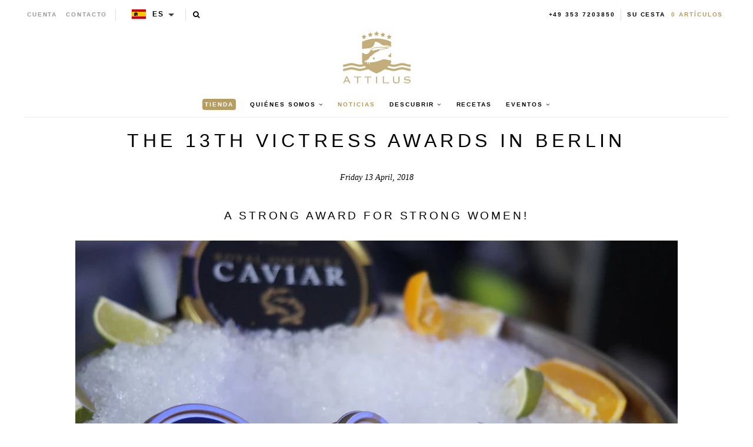

--- FILE ---
content_type: text/html; charset=utf-8
request_url: https://www.attiluscaviar.es/blogs/news/the-13th-victress-awards-in-berlin
body_size: 25692
content:
<!--

-->


<!doctype html>
<!--[if lt IE 7]><html class="no-js lt-ie9 lt-ie8 lt-ie7" lang="en"> <![endif]-->
<!--[if IE 7]><html class="no-js lt-ie9 lt-ie8" lang="en"> <![endif]-->
<!--[if IE 8]><html class="no-js lt-ie9" lang="en"> <![endif]-->

<!--[if IE 9 ]><html class="no-js ie9" lang="en"> <![endif]-->
<!--[if (gt IE 9)|!(IE)]><!--> <html class="no-js" lang="en"> <!--<![endif]-->  
<head>
  <!-- json-ld -->
<!-- #3001 version 20191025 -->




<!-- json-ld-store -->
<script type="application/ld+json">
{
   "@context": "http://schema.org",
   "@type": "WebSite",
   "url": "https://www.attiluscaviar.es/",
   "potentialAction": {
     "@type": "SearchAction",
     "target": "https://www.attiluscaviar.es/search?q={search_term_string}",
     "query-input": "required name=search_term_string"
   }
}
</script>
<script type="application/ld+json">
{
	"@context": "http://schema.org",
	"@type": "Organization",
	"url": "https://www.attiluscaviar.es",
	"logo": "https://www.attiluscaviar.es/cdn/shop/t/2/assets/logo.svg?v=164139860731234366811555075607",
  "name" : "Attilus GmbH"
}
</script>
<!-- End - json-ld-store --><!-- json-ld-article -->
    <script type="application/ld+json">
        {
            "@context" : "http://schema.org",
            "@type" : "Article",
            "name": "The 13th Victress Awards in Berlin",
            "about": "",
            "headline": "The 13th Victress Awards in Berlin",
            "mainEntityOfPage" : "https://www.attiluscaviar.es/blogs/news/the-13th-victress-awards-in-berlin",
            "image": [
"https://www.attiluscaviar.es/cdn/shop/articles/DSC4961_1024x1024_crop_center.jpg?v=1555484930",
"https://www.attiluscaviar.es/cdn/shop/articles/DSC4961_1024x768_crop_center.jpg?v=1555484930",
"https://www.attiluscaviar.es/cdn/shop/articles/DSC4961_1024x576_crop_center.jpg?v=1555484930"
            ],
            "url" : "https://www.attiluscaviar.es/blogs/news/the-13th-victress-awards-in-berlin",
            "dateModified": "2019-09-17 08:38:32 +0200",
            "datePublished": "2018-04-13 10:00:00 +0200",
            "dateCreated": "2019-04-17 09:08:49 +0200",
            "description": "A strong award for strong women!  On Monday, 09th April 2018, the Victress Awards Gala took place in Berlin and Attilus Caviar was provided for the tasting.It is a wonderful day in Berlin. It is be...",
            "articleBody": "A strong award for strong women! 
  
 On Monday, 09th April 2018, the Victress Awards Gala took place in Berlin and Attilus Caviar was provided for the tasting.It is a wonderful day in Berlin. It is beautiful weather and a huge amount of people is making a pilgrimage to the concert hall of the Berlin University of the Arts. 
But why? Because, the Victress Awards invited different women, men and celebrities, to pay homage, to strong women, which were awarded in six different categories. Successful founders, women entrepreneurs with special social commitment and women with strong visions – they all are here, to enjoy the evening and to receive their appreciation. 
TV moderator Cherno Jobatey leads through the evening, but many other celebrities, such as Ruth Moschner, Jette Joop and many more, will also be seen on the red carpet that night. 
The first award of the evening, the Victress of the Year Award, this year was awarded to the disabled rights activist and perfume and jewelery label founder Sabine Aurèlia. She was honored with a moving eulogy by Gedeon Burkhard. 
Awarded for the first time this year, the Victress International Award was presented by speaker Nelly Kostadinova and was handed over with pride, to fashion designer and co-founder of Independent Afghan Women&#39;s Association Laila Noor. 
The next appreciation, the Victress Vital Award, was handed over by author and TV presenter Dr. Franziska Rubin to Katharina Jünger. She is the founder and CEO of the portal TeleClinic GmbH, which should enable doctors to offer their services via video, telephone and chat. 
Wolfgang Bahro was invited as laudatory, to present the Victress Sustainaibilty Award to Christina Grätz. She, together with her company, Nagora Re, is committed to turning old mining areas in the Lusatia into flourishing landscapes again. 
The Victress Succesion Award was awarded to Alexandra Knauer. She appreciatedfor being involved into different advisory boards and clubs for many years and also for owning the high-tech company Knauer Scientific Equipment. The trophy was handed over by entrepreneur and politician Lencke Steiner. 
Finally, and for the first time, the Heidi Hetzer Future Victress Award, for which the Berlin entrepreneur and world traveler godmother stood, was awarded. Ann-Katrin Reuel was the lucky one, to win this prize for the first time. The 23-year-old, who already holds a Master of Science degree and is about to found her first startup, was delighted to receive a handover from boxer Regina Halmich. 
We congratulate all winners of the evening and wish them all the best for the future! 
  
Of course, nobody had to stay hungry this evening. Fortunately, we from Attilus had the chance to supervise a caviar bar, ready to strengthen all, after this great evening, to survive even the aftershow party. 
 
 
Pictures: ©Attilus GmbH, ©Agentur Baganz/Victress 
",
            "author": {
                "@type": "Organization",
                "url": "https://www.attiluscaviar.es",
                "logo": "https://www.attiluscaviar.es/cdn/shop/t/2/assets/logo.svg?v=164139860731234366811555075607",
                "name" : "Attilus GmbH"
            },
            "publisher": {
                "@type": "Organization",
                "url": "https://www.attiluscaviar.es",
                "logo": {
                  "@type": "ImageObject",
                  "url": "https://www.attiluscaviar.es/cdn/shop/t/2/assets/logo_600x60.png?v=46730927247803785171576042952",
                  "height": "60",
                  "width": "85"
                },
                "name" : "Attilus GmbH"
            }
        }
    </script>
  

  
  
  

  

  

  <meta name="viewport" content="width=device-width, initial-scale=1, maximum-scale=1">

  <meta name="msvalidate.01" content="387F5AF0D91079FAFA76C4512C5A922F" />

  <!-- fr -->
  <meta name="google-site-verification" content="895N2ySioLK430l8QnvDpmaU3adfbMHnfszDV3bZM9c" />
  <!-- es -->
  <meta name="google-site-verification" content="s0SwMu9BanEeV1iF9zqtLluqDsr0hywigQrKu3fMuGA" />
  <!-- be -->
  <meta name="google-site-verification" content="h_nYeIGfDj9g0fhLlC6DvQZ1ZZSQWnhUR7hobi3Uh0Q" />
  <!-- nl-->
  <meta name="google-site-verification" content="KZq83Do7p6nE404S7Fc4_-g8vk3ee-0QxB56nK-sj1E" />
  <!-- dk -->
  <meta name="google-site-verification" content="EvznF0zkgViO6ItB84F25U3f6tdAerpjvHH40qtLrtk" />
  <!-- com -->
  <meta name="google-site-verification" content="jBPFSHbPfErXEH0OG4BbQVczgRuYGPNctixsQCc1Hzg" />
  <!-- other (de?) -->
  <meta name="google-site-verification" content="jEJ7ldcdUkXT44v_YvSA9guv5sYTwoV1WAJZp7QfkSg" />

  <!-- test (https://attiluscaviar-test.myshopify.com/) - rm #2909 -->
  <meta name="google-site-verification" content="K-WaArTV4Wl8OMJXU-f6dlA9kulvai7DYNENuQiGKYA" />
  <!-- test (https://attilus.at/) - rm #2909 -->
  <meta name="google-site-verification" content="y0h_0_zpG760zrFvQnnZrt2wxxvV2QRxmnrZaQkH4Eg" />

  <meta charset="utf-8" />
  <!--[if IE]><meta http-equiv='X-UA-Compatible' content='IE=edge,chrome=1' /><![endif]-->

  
  
  


  <!-- request_host = www.attiluscaviar.es -->
  
  

  <link rel="canonical" href="https://www.attiluscaviar.es/blogs/news/the-13th-victress-awards-in-berlin" />

  <link rel="alternate" hreflang="de" href="https://www.attiluskaviar.dehttps://www.attiluscaviar.es/blogs/news/the-13th-victress-awards-in-berlin" />
  <link rel="alternate" hreflang="es" href="https://www.attiluscaviar.eshttps://www.attiluscaviar.es/blogs/news/the-13th-victress-awards-in-berlin" />
  <link rel="alternate" hreflang="fr" href="https://www.attiluskaviar.frhttps://www.attiluscaviar.es/blogs/news/the-13th-victress-awards-in-berlin" />
  <link rel="alternate" hreflang="nl" href="https://www.attiluskaviar.nlhttps://www.attiluscaviar.es/blogs/news/the-13th-victress-awards-in-berlin" />
  <link rel="alternate" hreflang="sv" href="https://www.attiluscaviar.sehttps://www.attiluscaviar.es/blogs/news/the-13th-victress-awards-in-berlin" />
  <link rel="alternate" hreflang="it" href="https://www.attiluscaviar.ithttps://www.attiluscaviar.es/blogs/news/the-13th-victress-awards-in-berlin" />
  <link rel="alternate" hreflang="fi" href="https://www.attiluskaviar.fihttps://www.attiluscaviar.es/blogs/news/the-13th-victress-awards-in-berlin" />
  <link rel="alternate" hreflang="ie" href="https://www.attiluscaviar.iehttps://www.attiluscaviar.es/blogs/news/the-13th-victress-awards-in-berlin" />
  <link rel="alternate" hreflang="fr-BE" href="https://www.attiluscaviar.behttps://www.attiluscaviar.es/blogs/news/the-13th-victress-awards-in-berlin" />
  <link rel="alternate" hreflang="en-BE" href="https://en.attiluscaviar.behttps://www.attiluscaviar.es/blogs/news/the-13th-victress-awards-in-berlin" />
  <link rel="alternate" hreflang="nl-BE" href="https://www.attiluscaviar.be/nlhttps://www.attiluscaviar.es/blogs/news/the-13th-victress-awards-in-berlin" />
  <link rel="alternate" hreflang="fr-LU" href="https://www.attiluscaviar.luhttps://www.attiluscaviar.es/blogs/news/the-13th-victress-awards-in-berlin" />
  <link rel="alternate" hreflang="en-LU" href="https://en.attiluscaviar.luhttps://www.attiluscaviar.es/blogs/news/the-13th-victress-awards-in-berlin" />
  <link rel="alternate" hreflang="de-LU" href="https://www.attiluscaviar.lu/dehttps://www.attiluscaviar.es/blogs/news/the-13th-victress-awards-in-berlin" />
  <link rel="alternate" hreflang="en-DE" href="https://en.attiluskaviar.dehttps://www.attiluscaviar.es/blogs/news/the-13th-victress-awards-in-berlin" />
  <link rel="alternate" hreflang="en-ES" href="https://en.attiluscaviar.eshttps://www.attiluscaviar.es/blogs/news/the-13th-victress-awards-in-berlin" />
  <link rel="alternate" hreflang="en-FR" href="https://en.attiluskaviar.frhttps://www.attiluscaviar.es/blogs/news/the-13th-victress-awards-in-berlin" />
  <link rel="alternate" hreflang="en-NL" href="https://en.attiluskaviar.nlhttps://www.attiluscaviar.es/blogs/news/the-13th-victress-awards-in-berlin" />
  <link rel="alternate" hreflang="en-SE" href="https://en.attiluscaviar.sehttps://www.attiluscaviar.es/blogs/news/the-13th-victress-awards-in-berlin" />
  <link rel="alternate" hreflang="en-IT" href="https://en.attiluscaviar.ithttps://www.attiluscaviar.es/blogs/news/the-13th-victress-awards-in-berlin" />
  <link rel="alternate" hreflang="x-default" href="https://www.attiluskaviar.comhttps://www.attiluscaviar.es/blogs/news/the-13th-victress-awards-in-berlin" />

  

  





<script src="https://cc.cdn.civiccomputing.com/9/cookieControl-9.x.min.js" type="text/javascript"></script>
<script>
    // article || 
    var googleAnalytics_added = false;
    var googleAnalytics_id = 'UA-64603047-4';
    var bing_added = false;
    var bing_id = '' !== '' ? '' : '5279620';
    var addThis_id = '';
    var addThis_added = false;
    var facebook_id = '';
    var facebook_added = false;

    var addScriptGoogleAnalytics = function () {
        if (!googleAnalytics_added && googleAnalytics_id) {
            (function(i,s,o,g,r,a,m){i['GoogleAnalyticsObject']=r;i[r]=i[r]||function(){
                (i[r].q=i[r].q||[]).push(arguments)},i[r].l=1*new Date();a=s.createElement(o),
                m=s.getElementsByTagName(o)[0];a.async=1;a.src=g;m.parentNode.insertBefore(a,m)
            })(window,document,'script','https://www.google-analytics.com/analytics.js','ga');

            ga('create', googleAnalytics_id, 'auto');
            ga('send', 'pageview');
            ga('require', 'displayfeatures');
            ga('linker:autoLink', [/^secure.worldpay\.com$/]);
            googleAnalytics_added = true;
        }
    }


    var addScriptBing = function () {
        if (!bing_added && bing_id) {
            (function(w,d,t,r,u){var f,n,i;w[u]=w[u]||[],f=function(){var o={ti:"bing_id"};o.q=w[u],w[u]=new UET(o),w[u].push("pageLoad")},n=d.createElement(t),n.src=r,n.async=1,n.onload=n.onreadystatechange=function(){var s=this.readyState;s&&s!=="loaded"&&s!=="complete"||(f(),n.onload=n.onreadystatechange=null)},i=d.getElementsByTagName(t)[0],i.parentNode.insertBefore(n,i)})(window,document,"script","//bat.bing.com/bat.js","uetq");

            var nonscript = document.createElement('noscript');
            var img = document.createElement("img");
            img.height = 0;
            img.width = 0;
            img.style.display = "none";
            img.style.visibility = "hidden";
            img.src = "//bat.bing.com/action/0?Ver=2&ti=" + bing_id;
            nonscript.appendChild(img);
            document.body.appendChild(nonscript);

            bing_added = true;
        }
    }


    var addScriptFaceBook = function () {
        if (!facebook_added && facebook_id) {
            // Add Facebook Pixel
            !function(f,b,e,v,n,t,s)
            {if(f.fbq)return;n=f.fbq=function(){n.callMethod?
                n.callMethod.apply(n,arguments):n.queue.push(arguments)};
                if(!f._fbq)f._fbq=n;n.push=n;n.loaded=!0;n.version='2.0';
                n.queue=[];t=b.createElement(e);t.async=!0;
                t.src=v;s=b.getElementsByTagName(e)[0];
                s.parentNode.insertBefore(t,s)}(window,document,'script',
                'https://connect.facebook.net/en_US/fbevents.js');
            fbq('init', facebook_id);
            fbq('track', 'PageView');
            fbq('consent', 'grant');
            // End Facebook Pixel

            facebook_added = true;
        }
    }

    var config = {
        apiKey: '98b6d9af03fc034d1a072643b97a33a438449015',
        product: 'PRO_MULTISITE',
        initialState: "notify",
        notifyOnce: false,
        layout: "slideout",
        position: "left",
        mode: "GDPR",
        closeStyle: "button",
//       consentCookieExpiry: 365,
        logConsent: !0,
        rejectButton: !1,
        setInnerHTML: true,

        text: {
            accept: "Accept All",
            acceptSettings: "Accept All",
            settings: "Settings",
            notifyTitle: "Cookie Notice",
            notifyDescription: "<p>We use cookies to ensure that we give you the best experience on our site, to analyse traffic to the website and to enable social media features.</p>" +
                "<p>Click 'Accept All' to consent, or 'Settings' to manage your preferences.</p>" +
                "<p class='links'><a href='/pages/cookies-policy' target='_blank'>Cookie Policy</a>&nbsp;&nbsp;&nbsp;&nbsp;&nbsp;&nbsp;<a href='/pages/impressum' target='_blank'>Imprint</a></p>",
            thirdPartyTitle : 'Warning: Some cookies require your attention',
            thirdPartyDescription : 'Consent for some third party cookies can not be automatically revoked. Please follow the link below if you want to opt out of them.',
            closeLabel: "Save Preferences and Exit",
            // title: 'This site uses cookies.',
            // intro:  'Some of these cookies are essential, while others help us to improve your experience.',

        },
        theme: "light",
        branding: {
            removeIcon: true,
            removeAbout: true
        },
        notifyDismissButton: false,
        
        locale: 'es',
        
        locales: [
            {
                locale: 'de',
                mode: 'gdpr',
                location: 'DE',
                text: {
                    accept: 'Alle akzeptieren',
                    notifyTitle: 'Cookie-Hinweis',
                    notifyDescription: "<p>Wir verwenden Cookies, um sicherzustellen, dass wir Ihnen die bestmögliche Erfahrung auf unserer Website bieten, um den Verkehr auf der Website zu analysieren und um Social-Media-Funktionen zu aktivieren." +
                        "<p>Klicken Sie auf 'Alle akzeptieren', um zuzustimmen, oder auf 'Einstellungen', um Ihre Einstellungen zu verwalten." +
                        "<p class='links'><a href='/pages/cookies-policy' target='_blank'>Cookies-Richtlinien</a>&nbsp;&nbsp;&nbsp;&nbsp;&nbsp;&nbsp;<a href='/pages/impressum' target='_blank'>Impressum</a>",
                    settings: 'Einstellungen',
                },
            },
            {
                locale: 'es',
                mode: 'gdpr',
                location: 'ES',
                text: {
                    accept: 'Aceptar todo',
                    notifyTitle: 'Aviso de cookies',
                    notifyDescription: "<p>Usamos cookies para asegurarnos de brindarle la mejor experiencia en nuestro sitio, para analizar el tráfico al sitio web y para habilitar las funciones de las redes sociales.</p>" +
                        "<p>Haga clic en 'Aceptar todo' para dar su consentimiento o en 'Configuración' para administrar sus preferencias.</p>" +
                        "<p class='links'><a href='/pages/cookies-policy' target='_blank'>Política de cookies</a>&nbsp;&nbsp;&nbsp;&nbsp;&nbsp;&nbsp;<a href='/pages/impressum' target='_blank'>Datos jurídicos</a></p>",
                    settings: 'Configuración',
                },
            },
            {
                locale: 'fr',
                mode: 'gdpr',
                location: 'FR',
                text: {
                    accept: 'Tout accepter',
                    notifyTitle: 'Avis sur les cookies',
                    notifyDescription: "<p>Nous utilisons des cookies pour nous assurer que nous vous offrons la meilleure expérience sur notre site, pour analyser le trafic vers le site Web et pour activer les fonctionnalités des réseaux sociaux.</p>" +
                        "<p>Cliquez sur 'Tout accepter' pour donner votre accord ou sur 'Paramètres' pour gérer vos préférences.</p>" +
                        "<p class='links'><a href='/pages/cookies-policy' target='_blank'>Règle d’utilisation des cookies</a>&nbsp;&nbsp;&nbsp;&nbsp;&nbsp;&nbsp;<a href='/pages/impressum' target='_blank'>Informations juridiques</a></p>",
                    settings: 'Paramètres',
                },
            },
            {
                locale: 'be',
                mode: 'gdpr',
                location: 'FR',
                text: {
                    accept: 'Tout accepter',
                    notifyTitle: 'Avis sur les cookies',
                    notifyDescription: "<p>Nous utilisons des cookies pour nous assurer que nous vous offrons la meilleure expérience sur notre site, pour analyser le trafic vers le site Web et pour activer les fonctionnalités des réseaux sociaux.</p>" +
                        "<p>Cliquez sur 'Tout accepter' pour donner votre accord ou sur 'Paramètres' pour gérer vos préférences.</p>" +
                        "<p class='links'><a href='/pages/cookies-policy' target='_blank'>Règle d’utilisation des cookies</a>&nbsp;&nbsp;&nbsp;&nbsp;&nbsp;&nbsp;<a href='/pages/impressum' target='_blank'>Informations juridiques</a></p>",
                    settings: 'Paramètres',
                },
            },
            {
                locale: 'lu',
                mode: 'gdpr',
                location: 'FR',
                text: {
                    accept: 'Tout accepter',
                    notifyTitle: 'Avis sur les cookies',
                    notifyDescription: "<p>Nous utilisons des cookies pour nous assurer que nous vous offrons la meilleure expérience sur notre site, pour analyser le trafic vers le site Web et pour activer les fonctionnalités des réseaux sociaux.</p>" +
                        "<p>Cliquez sur 'Tout accepter' pour donner votre accord ou sur 'Paramètres' pour gérer vos préférences.</p>" +
                        "<p class='links'><a href='/pages/cookies-policy' target='_blank'>Règle d’utilisation des cookies</a>&nbsp;&nbsp;&nbsp;&nbsp;&nbsp;&nbsp;<a href='/pages/impressum' target='_blank'>Informations juridiques</a></p>",
                    settings: 'Paramètres',
                },
            },
            {
                locale: 'da',
                mode: 'gdpr',
                location: 'DK',
                text: {
                    accept: 'Accepter alle',
                    notifyTitle: 'Cookie-meddelelse',
                    notifyDescription: "<p>Vi bruger cookies for at sikre, at vi giver dig den bedste oplevelse på vores websted, for at analysere trafik til webstedet og for at aktivere sociale mediefunktioner.</p>" +
                        "<p>Klik på 'Accepter alle' for at give samtykke, eller 'Indstillinger' for at administrere dine præferencer.</p>" +
                        "<p class='links'><a href='/pages/cookies-policy' target='_blank'>Politik for cookies</a>&nbsp;&nbsp;&nbsp;&nbsp;&nbsp;&nbsp;<a href='/pages/impressum' target='_blank'>Prægning</a></p>",
                    settings: 'Indstillinger',
                },
            },
            {
                locale: 'nl',
                mode: 'gdpr',
                location: 'NL',
                text: {
                    accept: 'Alles accepteren',
                    notifyTitle: 'Cookieverklaring',
                    notifyDescription: "<p>We gebruiken cookies om ervoor te zorgen dat we u de beste ervaring op onze site bieden, om het verkeer naar de website te analyseren en om functies voor sociale media in te schakelen.</p>" +
                        "<p>Klik op 'Alles accepteren' om toestemming te geven of 'Instellingen' om uw voorkeuren te beheren.</p>" +
                        "<p class='links'><a href='/pages/cookies-policy' target='_blank'>Cookiebeleid</a>&nbsp;&nbsp;&nbsp;&nbsp;&nbsp;&nbsp;<a href='/pages/impressum' target='_blank'>Opdruk</a></p>",
                    settings: 'Instellingen',
                },
            },
            {
                locale: 'it',
                mode: 'gdpr',
                location: 'IT',
                text: {
                    accept: 'Accetta tutto',
                    notifyTitle: 'Avviso sui cookie',
                    notifyDescription: "<p>Utilizziamo i cookie per assicurarci di darti la migliore esperienza sul nostro sito, per analizzare il traffico sul sito web e per abilitare le funzionalità dei social media.</p>" +
                        "<p>Fai clic su 'Accetta tutto' per consentire o su 'Impostazioni' per gestire le tue preferenze.</p>" +
                        "<p class='links'><a href='/pages/cookies-policy' target='_blank'>Informativa sui cookie</a>&nbsp;&nbsp;&nbsp;&nbsp;&nbsp;&nbsp;<a href='/pages/impressum' target='_blank'>Impronta</a></p>",
                    settings: 'Impostazioni',
                },
            },
            {
                locale: 'sv',
                mode: 'gdpr',
                location: 'SE',
                text: {
                    accept: 'Acceptera alla',
                    notifyTitle: 'Cookie Meddelande',
                    notifyDescription: "<p>Vi använder cookies för att säkerställa att vi ger dig den bästa upplevelsen på vår webbplats, för att analysera trafik till webbplatsen och för att aktivera sociala mediefunktioner.</p>" +
                        "<p>Klicka på 'Acceptera alla' för att godkänna eller 'Inställningar' för att hantera dina inställningar.</p>" +
                        "<p class='links'><a href='/pages/cookies-policy' target='_blank'>Cookie Policy</a>&nbsp;&nbsp;&nbsp;&nbsp;&nbsp;&nbsp;<a href='/pages/impressum' target='_blank'>Juridisk signatur</a></p>",
                    settings: 'Inställningar',
                },
            },
            {
                locale: 'fi',
                mode: 'gdpr',
                location: 'FI',
                text: {
                    accept: 'Hyväksy kaikki',
                    notifyTitle: 'Evästeilmoitus',
                    notifyDescription: "<p>Käytämme evästeitä varmistaaksemme, että annamme sinulle parhaan käyttökokemuksen sivustollamme, analysoimme verkkosivustolle suuntautuvaa liikennettä ja otamme käyttöön sosiaalisen median ominaisuudet.</p>" +
                        "<p>Napsauta 'Hyväksy kaikki' hyväksyäksesi tai valitse 'Asetukset' hallinnoidaksesi asetuksiasi.</p>" +
                        "<p class='links'><a href='/pages/cookies-policy' target='_blank'>Evästekäytäntö</a>&nbsp;&nbsp;&nbsp;&nbsp;&nbsp;&nbsp;<a href='/pages/impressum' target='_blank'>Tietoja</a></p>",
                    settings: 'Asetukset',
                },
            }
        ],

        necessaryCookies: [
            '_ab', '_secure_session_id', 'cart', 'Cart', 'cart_currency', 'cart_sig', 'cart_ts', 'cart_ver', 'checkout', 'checkout_token', 'cookietest', 'master_device_id', 'previous_checkout_token', 'previous_step', 'remember_me', 'Secret', 'Secure_customer_sig', 'storefront_digest', '_shopify_country', '_shopify_m', '_shopify_tm', '_shopify_tw', '_storefront_u', '_tracking_consent', 'tracked_start_checkout',
            '_Brochure_session',
            'shopify_pay_redirect',
            '_landing_page', '_orig_referrer', '_s', '_shopify_d', '_shopify_fs', '_shopify_s', '_shopify_sa_p', '_shopify_sa_t', '_shopify_y', '_y',   // shopify
            'intercom-id-ienfckxa', 'intercom-session-ienfckxa',   // intercom
            'after_pay_domain', 'attilus_country_code_by_ip', 'modal-subscription-window'
        ],

        optionalCookies: [
            {
                name : 'analytics',
                label: 'Analytical Cookies',
                description: 'Analytical cookies help us to improve our website by collecting and reporting information on its usage.',
                cookies: [
                    // '_ga', '_gid', '_gat', '__utma', '__utmt', '__utmb', '__utmc', '__utmz', '__utmv',
                ],
                vendors: [
                    {
                        name: "Shopify",
                        url: "https://www.shopify.com/legal/cookies",
                        description: "Shopify Cookie Policy"
                    },
                    {
                        name: "Google",
                        url: "https://policies.google.com/technologies/types",
                        description: "Google Analytics"
                    },
                    {
                        name: "Bing",
                        url: "https://privacy.microsoft.com/privacystatement",
                        description: "Bing Analytics"
                    }
                ],
                onAccept: function(){
                    // console.log('onAccept ga')

                    // Add Google Analytics
                    setTrackingCustomer(false)
                    // End Google Analytics

                    // Add Bing tracking code
                    addScriptBing();
                    // End Bing tracking code
                },
                onRevoke: function(){
                    // console.log('onRevoke ga')

                    // Disable Google Analytics
                    setTrackingCustomer(true)
                    // End Google Analytics
                }
            },
            {
                name : 'marketing',
                label: 'Marketing Cookies',
                description: 'We use marketing cookies to help us improve the relevancy of advertising campaigns you receive.',
                cookies: [
                    'fr', 'c_user', 'datr', 'dpr', 'sb', 'xs', // facebook
                    '_EDGE_V', 'MUID', 'MUIDB', 'SRCHD', 'SRCHUID', 'SRCHUSR', // bing
                    // '_uetsid', '_uetvid', // Google Tag Manager
                    // '__Secure-3PAPISID', '__Secure-3PSID', '__Secure-3PSIDCC', '1P_JAR', 'ANID', 'APISID', 'CONSENT', 'DV', 'HSID', 'NID', 'OTZ', 'SAPISID', 'SEARCH_SAMESITE', 'SID', 'SIDCC', 'SSID', 'UULE', // Google advertising
                ],
                vendors: [
                    {
                        name: "Facebook",
                        url: "https://www.shopify.com/legal/cookies",
                        description: "Facebook"
                    },
                    // {
                    //     name: "Google",
                    //     url: "https://policies.google.com/technologies/types",
                    //     description: "Google advertising"
                    // },
                    {
                        name: "Bing",
                        url: "https://privacy.microsoft.com/privacystatement",
                        description: "Bing Marketing"
                    }
                ],
                onAccept: function(){
                    // Add Facebook Pixel
                    addScriptFaceBook();
                    // End Facebook Pixel

                    // Add Bing tracking code
                    addScriptBing();
                    // End Bing tracking code
                },
                onRevoke: function() {
                    // Disable Facebook
                    fbq('consent', 'revoke');
                    // End Facebook
                }
            },
            {
                name : 'socialsharing',
                label: 'Social Sharing Cookies',
                description: 'We use some social sharing plugins, to allow you to share certain pages of our website on social media',
                cookies: [
                    '__atuvc', '__atuvs',
                    'loc', 'mus', 'na_id', 'na_tc', 'ouid', 'ssc', 'sshs', 'uid', 'uvc'
                ],
                vendors: [
                    {
                        name: "AddThis",
                        url: "https://www.oracle.com/legal/privacy/addthis-privacy-policy.html",
                        description: "AddThis"
                    }
                ],
                onAccept: function(){
                    // Add addThis
                    if (addThis_id) {
                        var script = document.createElement("script");
                        script.src = "//s7.addthis.com/js/300/addthis_widget.js#pubid=" + addThis_id;
                        document.body.appendChild(script);
                    }
                    // End addThis

                },
                onRevoke: function(){
                },
                // thirdPartyCookies: [{"name": "AddThis", "optOutLink": "http://www.addthis.com/privacy/opt-out"}]
            }
        ],

        onLoad: function (){
            setTrackingCustomer(true);
        }
    };

    function setTrackingCustomer(disableShopifyGoogleAnalytics) {
        var setTrackingConsent_no_repeat = false;
        if (typeof window.doRepeat === 'function') {
            doRepeat(200, 2000, function () {
                if (!setTrackingConsent_no_repeat) {
                    window['ga-disable-' + googleAnalytics_id] = disableShopifyGoogleAnalytics;
                    if (!disableShopifyGoogleAnalytics) {
                        // console.log('enable ga+')
                        // Add Google Analytics
                        // addScriptGoogleAnalytics();
                        // End Google Analytics
                    } else {
                        // console.log('disable ga-')
                    }

                    setTrackingConsent_no_repeat = true;
                }
            });
        }
    }

    
    CookieControl.load( config );
    
</script>



  <title>
   The 13th Victress Awards in Berlin – Attilus Kaviar S
  </title>

  
  <meta name="description" content="A strong award for strong women!    On Monday, 09th April 2018, the Victress Awards Gala took place in Berlin and Attilus Caviar was provided for the tasting. It is a wonderful day in Berlin. It is beautiful weather and a huge amount of people is making a pilgrimage to the concert hall of the Berlin University of the A" />
  

  
    <link rel="shortcut icon" href="//www.attiluscaviar.es/cdn/shop/t/2/assets/favicon.png?v=53321953976542858671555075599" type="image/png" />
  
  
  
  <meta property="og:type" content="article" />
  <meta property="og:title" content="The 13th Victress Awards in Berlin" />  
  
  
    
    
    
      <meta property="og:image" content="http://cdn.shopify.com/s/files/1/1363/1867/files/DSC4961_1024x1024.JPG?v=1523315207" />
      <meta property="og:image:secure_url" content="https://cdn.shopify.com/s/files/1/1363/1867/files/DSC4961_1024x1024.JPG?v=1523315207" />
    
  



<meta property="og:description" content="A strong award for strong women!    On Monday, 09th April 2018, the Victress Awards Gala took place in Berlin and Attilus Caviar was provided for the tasting. It is a wonderful day in Berlin. It is beautiful weather and a huge amount of people is making a pilgrimage to the concert hall of the Berlin University of the A" />

<meta property="og:url" content="https://www.attiluscaviar.es/blogs/news/the-13th-victress-awards-in-berlin" />
<meta property="og:site_name" content="Attilus Kaviar S" />
  
 

  <meta name="twitter:card" content="summary" />
  <meta name="twitter:title" content="The 13th Victress Awards in Berlin" />
  <meta name="twitter:description" content="A strong award for strong women!    On Monday, 09th April 2018, the Victress Awards Gala took place in Berlin and Attilus Caviar was provided for the tasting. It is a wonderful day in Berlin. It is beautiful weather and a huge amount of people is making a pilgrimage to the concert hall of the Berlin University of the Arts." />
  
  
    
    
    
    <meta property="twitter:image" content="http://cdn.shopify.com/s/files/1/1363/1867/files/DSC4961_1024x1024.JPG?v=1523315207" />
    
 

 
  <script>window.performance && window.performance.mark && window.performance.mark('shopify.content_for_header.start');</script><meta id="shopify-digital-wallet" name="shopify-digital-wallet" content="/2656698413/digital_wallets/dialog">
<meta name="shopify-checkout-api-token" content="39478ac56dc1b1ec492e77511fac8072">
<meta id="in-context-paypal-metadata" data-shop-id="2656698413" data-venmo-supported="false" data-environment="production" data-locale="es_ES" data-paypal-v4="true" data-currency="EUR">
<link rel="alternate" type="application/atom+xml" title="Feed" href="/blogs/news.atom" />
<link rel="alternate" hreflang="x-default" href="https://www.attiluscaviar.it/blogs/news/the-13th-victress-awards-in-berlin">
<link rel="alternate" hreflang="it" href="https://www.attiluscaviar.it/blogs/news/the-13th-victress-awards-in-berlin">
<link rel="alternate" hreflang="fr-FR" href="https://www.attiluskaviar.fr/blogs/news/the-13th-victress-awards-in-berlin">
<link rel="alternate" hreflang="en-AT" href="https://www.attiluskaviar.com/blogs/news/the-13th-victress-awards-in-berlin">
<link rel="alternate" hreflang="de-AT" href="https://www.attiluskaviar.com/de/blogs/news/the-13th-victress-awards-in-berlin">
<link rel="alternate" hreflang="en-BG" href="https://www.attiluskaviar.com/blogs/news/the-13th-victress-awards-in-berlin">
<link rel="alternate" hreflang="de-BG" href="https://www.attiluskaviar.com/de/blogs/news/the-13th-victress-awards-in-berlin">
<link rel="alternate" hreflang="en-CY" href="https://www.attiluskaviar.com/blogs/news/the-13th-victress-awards-in-berlin">
<link rel="alternate" hreflang="de-CY" href="https://www.attiluskaviar.com/de/blogs/news/the-13th-victress-awards-in-berlin">
<link rel="alternate" hreflang="en-CZ" href="https://www.attiluskaviar.com/blogs/news/the-13th-victress-awards-in-berlin">
<link rel="alternate" hreflang="de-CZ" href="https://www.attiluskaviar.com/de/blogs/news/the-13th-victress-awards-in-berlin">
<link rel="alternate" hreflang="en-DE" href="https://www.attiluskaviar.com/blogs/news/the-13th-victress-awards-in-berlin">
<link rel="alternate" hreflang="de-DE" href="https://www.attiluskaviar.com/de/blogs/news/the-13th-victress-awards-in-berlin">
<link rel="alternate" hreflang="en-DK" href="https://www.attiluskaviar.com/blogs/news/the-13th-victress-awards-in-berlin">
<link rel="alternate" hreflang="de-DK" href="https://www.attiluskaviar.com/de/blogs/news/the-13th-victress-awards-in-berlin">
<link rel="alternate" hreflang="en-EE" href="https://www.attiluskaviar.com/blogs/news/the-13th-victress-awards-in-berlin">
<link rel="alternate" hreflang="de-EE" href="https://www.attiluskaviar.com/de/blogs/news/the-13th-victress-awards-in-berlin">
<link rel="alternate" hreflang="en-FI" href="https://www.attiluskaviar.com/blogs/news/the-13th-victress-awards-in-berlin">
<link rel="alternate" hreflang="de-FI" href="https://www.attiluskaviar.com/de/blogs/news/the-13th-victress-awards-in-berlin">
<link rel="alternate" hreflang="en-GR" href="https://www.attiluskaviar.com/blogs/news/the-13th-victress-awards-in-berlin">
<link rel="alternate" hreflang="de-GR" href="https://www.attiluskaviar.com/de/blogs/news/the-13th-victress-awards-in-berlin">
<link rel="alternate" hreflang="en-HR" href="https://www.attiluskaviar.com/blogs/news/the-13th-victress-awards-in-berlin">
<link rel="alternate" hreflang="de-HR" href="https://www.attiluskaviar.com/de/blogs/news/the-13th-victress-awards-in-berlin">
<link rel="alternate" hreflang="en-HU" href="https://www.attiluskaviar.com/blogs/news/the-13th-victress-awards-in-berlin">
<link rel="alternate" hreflang="de-HU" href="https://www.attiluskaviar.com/de/blogs/news/the-13th-victress-awards-in-berlin">
<link rel="alternate" hreflang="en-IE" href="https://www.attiluskaviar.com/blogs/news/the-13th-victress-awards-in-berlin">
<link rel="alternate" hreflang="de-IE" href="https://www.attiluskaviar.com/de/blogs/news/the-13th-victress-awards-in-berlin">
<link rel="alternate" hreflang="en-LT" href="https://www.attiluskaviar.com/blogs/news/the-13th-victress-awards-in-berlin">
<link rel="alternate" hreflang="de-LT" href="https://www.attiluskaviar.com/de/blogs/news/the-13th-victress-awards-in-berlin">
<link rel="alternate" hreflang="en-LV" href="https://www.attiluskaviar.com/blogs/news/the-13th-victress-awards-in-berlin">
<link rel="alternate" hreflang="de-LV" href="https://www.attiluskaviar.com/de/blogs/news/the-13th-victress-awards-in-berlin">
<link rel="alternate" hreflang="en-MT" href="https://www.attiluskaviar.com/blogs/news/the-13th-victress-awards-in-berlin">
<link rel="alternate" hreflang="de-MT" href="https://www.attiluskaviar.com/de/blogs/news/the-13th-victress-awards-in-berlin">
<link rel="alternate" hreflang="en-NL" href="https://www.attiluskaviar.com/blogs/news/the-13th-victress-awards-in-berlin">
<link rel="alternate" hreflang="de-NL" href="https://www.attiluskaviar.com/de/blogs/news/the-13th-victress-awards-in-berlin">
<link rel="alternate" hreflang="en-PL" href="https://www.attiluskaviar.com/blogs/news/the-13th-victress-awards-in-berlin">
<link rel="alternate" hreflang="de-PL" href="https://www.attiluskaviar.com/de/blogs/news/the-13th-victress-awards-in-berlin">
<link rel="alternate" hreflang="en-PT" href="https://www.attiluskaviar.com/blogs/news/the-13th-victress-awards-in-berlin">
<link rel="alternate" hreflang="de-PT" href="https://www.attiluskaviar.com/de/blogs/news/the-13th-victress-awards-in-berlin">
<link rel="alternate" hreflang="en-RO" href="https://www.attiluskaviar.com/blogs/news/the-13th-victress-awards-in-berlin">
<link rel="alternate" hreflang="de-RO" href="https://www.attiluskaviar.com/de/blogs/news/the-13th-victress-awards-in-berlin">
<link rel="alternate" hreflang="en-SE" href="https://www.attiluskaviar.com/blogs/news/the-13th-victress-awards-in-berlin">
<link rel="alternate" hreflang="de-SE" href="https://www.attiluskaviar.com/de/blogs/news/the-13th-victress-awards-in-berlin">
<link rel="alternate" hreflang="en-SI" href="https://www.attiluskaviar.com/blogs/news/the-13th-victress-awards-in-berlin">
<link rel="alternate" hreflang="de-SI" href="https://www.attiluskaviar.com/de/blogs/news/the-13th-victress-awards-in-berlin">
<link rel="alternate" hreflang="en-SK" href="https://www.attiluskaviar.com/blogs/news/the-13th-victress-awards-in-berlin">
<link rel="alternate" hreflang="de-SK" href="https://www.attiluskaviar.com/de/blogs/news/the-13th-victress-awards-in-berlin">
<link rel="alternate" hreflang="es-ES" href="https://www.attiluscaviar.es/blogs/news/the-13th-victress-awards-in-berlin">
<link rel="alternate" hreflang="fr-BE" href="https://www.attiluscaviar.be/blogs/news/the-13th-victress-awards-in-berlin">
<link rel="alternate" hreflang="nl-BE" href="https://www.attiluscaviar.be/nl/blogs/news/the-13th-victress-awards-in-berlin">
<link rel="alternate" hreflang="fr-LU" href="https://www.attiluscaviar.lu/blogs/news/the-13th-victress-awards-in-berlin">
<link rel="alternate" hreflang="de-LU" href="https://www.attiluscaviar.lu/de/blogs/news/the-13th-victress-awards-in-berlin">
<script async="async" src="/checkouts/internal/preloads.js?locale=es-ES"></script>
<link rel="preconnect" href="https://shop.app" crossorigin="anonymous">
<script async="async" src="https://shop.app/checkouts/internal/preloads.js?locale=es-ES&shop_id=2656698413" crossorigin="anonymous"></script>
<script id="apple-pay-shop-capabilities" type="application/json">{"shopId":2656698413,"countryCode":"DE","currencyCode":"EUR","merchantCapabilities":["supports3DS"],"merchantId":"gid:\/\/shopify\/Shop\/2656698413","merchantName":"Attilus Kaviar S","requiredBillingContactFields":["postalAddress","email","phone"],"requiredShippingContactFields":["postalAddress","email","phone"],"shippingType":"shipping","supportedNetworks":["visa","maestro","masterCard","amex"],"total":{"type":"pending","label":"Attilus Kaviar S","amount":"1.00"},"shopifyPaymentsEnabled":true,"supportsSubscriptions":true}</script>
<script id="shopify-features" type="application/json">{"accessToken":"39478ac56dc1b1ec492e77511fac8072","betas":["rich-media-storefront-analytics"],"domain":"www.attiluscaviar.es","predictiveSearch":true,"shopId":2656698413,"locale":"es"}</script>
<script>var Shopify = Shopify || {};
Shopify.shop = "attilus-europe-south.myshopify.com";
Shopify.locale = "es";
Shopify.currency = {"active":"EUR","rate":"1.0"};
Shopify.country = "ES";
Shopify.theme = {"name":"Attilus-EU-S [Production]","id":34927345709,"schema_name":null,"schema_version":null,"theme_store_id":null,"role":"main"};
Shopify.theme.handle = "null";
Shopify.theme.style = {"id":null,"handle":null};
Shopify.cdnHost = "www.attiluscaviar.es/cdn";
Shopify.routes = Shopify.routes || {};
Shopify.routes.root = "/";</script>
<script type="module">!function(o){(o.Shopify=o.Shopify||{}).modules=!0}(window);</script>
<script>!function(o){function n(){var o=[];function n(){o.push(Array.prototype.slice.apply(arguments))}return n.q=o,n}var t=o.Shopify=o.Shopify||{};t.loadFeatures=n(),t.autoloadFeatures=n()}(window);</script>
<script>
  window.ShopifyPay = window.ShopifyPay || {};
  window.ShopifyPay.apiHost = "shop.app\/pay";
  window.ShopifyPay.redirectState = null;
</script>
<script id="shop-js-analytics" type="application/json">{"pageType":"article"}</script>
<script defer="defer" async type="module" src="//www.attiluscaviar.es/cdn/shopifycloud/shop-js/modules/v2/client.init-shop-cart-sync_2Gr3Q33f.es.esm.js"></script>
<script defer="defer" async type="module" src="//www.attiluscaviar.es/cdn/shopifycloud/shop-js/modules/v2/chunk.common_noJfOIa7.esm.js"></script>
<script defer="defer" async type="module" src="//www.attiluscaviar.es/cdn/shopifycloud/shop-js/modules/v2/chunk.modal_Deo2FJQo.esm.js"></script>
<script type="module">
  await import("//www.attiluscaviar.es/cdn/shopifycloud/shop-js/modules/v2/client.init-shop-cart-sync_2Gr3Q33f.es.esm.js");
await import("//www.attiluscaviar.es/cdn/shopifycloud/shop-js/modules/v2/chunk.common_noJfOIa7.esm.js");
await import("//www.attiluscaviar.es/cdn/shopifycloud/shop-js/modules/v2/chunk.modal_Deo2FJQo.esm.js");

  window.Shopify.SignInWithShop?.initShopCartSync?.({"fedCMEnabled":true,"windoidEnabled":true});

</script>
<script>
  window.Shopify = window.Shopify || {};
  if (!window.Shopify.featureAssets) window.Shopify.featureAssets = {};
  window.Shopify.featureAssets['shop-js'] = {"shop-cart-sync":["modules/v2/client.shop-cart-sync_CLKquFP5.es.esm.js","modules/v2/chunk.common_noJfOIa7.esm.js","modules/v2/chunk.modal_Deo2FJQo.esm.js"],"init-fed-cm":["modules/v2/client.init-fed-cm_UIHl99eI.es.esm.js","modules/v2/chunk.common_noJfOIa7.esm.js","modules/v2/chunk.modal_Deo2FJQo.esm.js"],"shop-cash-offers":["modules/v2/client.shop-cash-offers_CmfU17z0.es.esm.js","modules/v2/chunk.common_noJfOIa7.esm.js","modules/v2/chunk.modal_Deo2FJQo.esm.js"],"shop-login-button":["modules/v2/client.shop-login-button_TNcmr2ON.es.esm.js","modules/v2/chunk.common_noJfOIa7.esm.js","modules/v2/chunk.modal_Deo2FJQo.esm.js"],"pay-button":["modules/v2/client.pay-button_Bev6HBFS.es.esm.js","modules/v2/chunk.common_noJfOIa7.esm.js","modules/v2/chunk.modal_Deo2FJQo.esm.js"],"shop-button":["modules/v2/client.shop-button_D1FAYBb2.es.esm.js","modules/v2/chunk.common_noJfOIa7.esm.js","modules/v2/chunk.modal_Deo2FJQo.esm.js"],"avatar":["modules/v2/client.avatar_BTnouDA3.es.esm.js"],"init-windoid":["modules/v2/client.init-windoid_DEZXpPDW.es.esm.js","modules/v2/chunk.common_noJfOIa7.esm.js","modules/v2/chunk.modal_Deo2FJQo.esm.js"],"init-shop-for-new-customer-accounts":["modules/v2/client.init-shop-for-new-customer-accounts_BplbpZyb.es.esm.js","modules/v2/client.shop-login-button_TNcmr2ON.es.esm.js","modules/v2/chunk.common_noJfOIa7.esm.js","modules/v2/chunk.modal_Deo2FJQo.esm.js"],"init-shop-email-lookup-coordinator":["modules/v2/client.init-shop-email-lookup-coordinator_HqkMc84a.es.esm.js","modules/v2/chunk.common_noJfOIa7.esm.js","modules/v2/chunk.modal_Deo2FJQo.esm.js"],"init-shop-cart-sync":["modules/v2/client.init-shop-cart-sync_2Gr3Q33f.es.esm.js","modules/v2/chunk.common_noJfOIa7.esm.js","modules/v2/chunk.modal_Deo2FJQo.esm.js"],"shop-toast-manager":["modules/v2/client.shop-toast-manager_SugAQS8a.es.esm.js","modules/v2/chunk.common_noJfOIa7.esm.js","modules/v2/chunk.modal_Deo2FJQo.esm.js"],"init-customer-accounts":["modules/v2/client.init-customer-accounts_fxIyJgvX.es.esm.js","modules/v2/client.shop-login-button_TNcmr2ON.es.esm.js","modules/v2/chunk.common_noJfOIa7.esm.js","modules/v2/chunk.modal_Deo2FJQo.esm.js"],"init-customer-accounts-sign-up":["modules/v2/client.init-customer-accounts-sign-up_DnItKKRk.es.esm.js","modules/v2/client.shop-login-button_TNcmr2ON.es.esm.js","modules/v2/chunk.common_noJfOIa7.esm.js","modules/v2/chunk.modal_Deo2FJQo.esm.js"],"shop-follow-button":["modules/v2/client.shop-follow-button_Bfwbpk3m.es.esm.js","modules/v2/chunk.common_noJfOIa7.esm.js","modules/v2/chunk.modal_Deo2FJQo.esm.js"],"checkout-modal":["modules/v2/client.checkout-modal_BA6xEtNy.es.esm.js","modules/v2/chunk.common_noJfOIa7.esm.js","modules/v2/chunk.modal_Deo2FJQo.esm.js"],"shop-login":["modules/v2/client.shop-login_D2RP8Rbe.es.esm.js","modules/v2/chunk.common_noJfOIa7.esm.js","modules/v2/chunk.modal_Deo2FJQo.esm.js"],"lead-capture":["modules/v2/client.lead-capture_Dq1M6aah.es.esm.js","modules/v2/chunk.common_noJfOIa7.esm.js","modules/v2/chunk.modal_Deo2FJQo.esm.js"],"payment-terms":["modules/v2/client.payment-terms_DYWUeaxY.es.esm.js","modules/v2/chunk.common_noJfOIa7.esm.js","modules/v2/chunk.modal_Deo2FJQo.esm.js"]};
</script>
<script>(function() {
  var isLoaded = false;
  function asyncLoad() {
    if (isLoaded) return;
    isLoaded = true;
    var urls = ["https:\/\/chimpstatic.com\/mcjs-connected\/js\/users\/709b90f1ac38e8d5512d7de3e\/1014034cd2d07888d90237270.js?shop=attilus-europe-south.myshopify.com"];
    for (var i = 0; i < urls.length; i++) {
      var s = document.createElement('script');
      s.type = 'text/javascript';
      s.async = true;
      s.src = urls[i];
      var x = document.getElementsByTagName('script')[0];
      x.parentNode.insertBefore(s, x);
    }
  };
  if(window.attachEvent) {
    window.attachEvent('onload', asyncLoad);
  } else {
    window.addEventListener('load', asyncLoad, false);
  }
})();</script>
<script id="__st">var __st={"a":2656698413,"offset":3600,"reqid":"7d5a8689-b53d-4a8d-8c57-e1baca86ba00-1769507357","pageurl":"www.attiluscaviar.es\/blogs\/news\/the-13th-victress-awards-in-berlin","s":"articles-29591928877","u":"c787b4edfbfd","p":"article","rtyp":"article","rid":29591928877};</script>
<script>window.ShopifyPaypalV4VisibilityTracking = true;</script>
<script id="captcha-bootstrap">!function(){'use strict';const t='contact',e='account',n='new_comment',o=[[t,t],['blogs',n],['comments',n],[t,'customer']],c=[[e,'customer_login'],[e,'guest_login'],[e,'recover_customer_password'],[e,'create_customer']],r=t=>t.map((([t,e])=>`form[action*='/${t}']:not([data-nocaptcha='true']) input[name='form_type'][value='${e}']`)).join(','),a=t=>()=>t?[...document.querySelectorAll(t)].map((t=>t.form)):[];function s(){const t=[...o],e=r(t);return a(e)}const i='password',u='form_key',d=['recaptcha-v3-token','g-recaptcha-response','h-captcha-response',i],f=()=>{try{return window.sessionStorage}catch{return}},m='__shopify_v',_=t=>t.elements[u];function p(t,e,n=!1){try{const o=window.sessionStorage,c=JSON.parse(o.getItem(e)),{data:r}=function(t){const{data:e,action:n}=t;return t[m]||n?{data:e,action:n}:{data:t,action:n}}(c);for(const[e,n]of Object.entries(r))t.elements[e]&&(t.elements[e].value=n);n&&o.removeItem(e)}catch(o){console.error('form repopulation failed',{error:o})}}const l='form_type',E='cptcha';function T(t){t.dataset[E]=!0}const w=window,h=w.document,L='Shopify',v='ce_forms',y='captcha';let A=!1;((t,e)=>{const n=(g='f06e6c50-85a8-45c8-87d0-21a2b65856fe',I='https://cdn.shopify.com/shopifycloud/storefront-forms-hcaptcha/ce_storefront_forms_captcha_hcaptcha.v1.5.2.iife.js',D={infoText:'Protegido por hCaptcha',privacyText:'Privacidad',termsText:'Términos'},(t,e,n)=>{const o=w[L][v],c=o.bindForm;if(c)return c(t,g,e,D).then(n);var r;o.q.push([[t,g,e,D],n]),r=I,A||(h.body.append(Object.assign(h.createElement('script'),{id:'captcha-provider',async:!0,src:r})),A=!0)});var g,I,D;w[L]=w[L]||{},w[L][v]=w[L][v]||{},w[L][v].q=[],w[L][y]=w[L][y]||{},w[L][y].protect=function(t,e){n(t,void 0,e),T(t)},Object.freeze(w[L][y]),function(t,e,n,w,h,L){const[v,y,A,g]=function(t,e,n){const i=e?o:[],u=t?c:[],d=[...i,...u],f=r(d),m=r(i),_=r(d.filter((([t,e])=>n.includes(e))));return[a(f),a(m),a(_),s()]}(w,h,L),I=t=>{const e=t.target;return e instanceof HTMLFormElement?e:e&&e.form},D=t=>v().includes(t);t.addEventListener('submit',(t=>{const e=I(t);if(!e)return;const n=D(e)&&!e.dataset.hcaptchaBound&&!e.dataset.recaptchaBound,o=_(e),c=g().includes(e)&&(!o||!o.value);(n||c)&&t.preventDefault(),c&&!n&&(function(t){try{if(!f())return;!function(t){const e=f();if(!e)return;const n=_(t);if(!n)return;const o=n.value;o&&e.removeItem(o)}(t);const e=Array.from(Array(32),(()=>Math.random().toString(36)[2])).join('');!function(t,e){_(t)||t.append(Object.assign(document.createElement('input'),{type:'hidden',name:u})),t.elements[u].value=e}(t,e),function(t,e){const n=f();if(!n)return;const o=[...t.querySelectorAll(`input[type='${i}']`)].map((({name:t})=>t)),c=[...d,...o],r={};for(const[a,s]of new FormData(t).entries())c.includes(a)||(r[a]=s);n.setItem(e,JSON.stringify({[m]:1,action:t.action,data:r}))}(t,e)}catch(e){console.error('failed to persist form',e)}}(e),e.submit())}));const S=(t,e)=>{t&&!t.dataset[E]&&(n(t,e.some((e=>e===t))),T(t))};for(const o of['focusin','change'])t.addEventListener(o,(t=>{const e=I(t);D(e)&&S(e,y())}));const B=e.get('form_key'),M=e.get(l),P=B&&M;t.addEventListener('DOMContentLoaded',(()=>{const t=y();if(P)for(const e of t)e.elements[l].value===M&&p(e,B);[...new Set([...A(),...v().filter((t=>'true'===t.dataset.shopifyCaptcha))])].forEach((e=>S(e,t)))}))}(h,new URLSearchParams(w.location.search),n,t,e,['guest_login'])})(!0,!0)}();</script>
<script integrity="sha256-4kQ18oKyAcykRKYeNunJcIwy7WH5gtpwJnB7kiuLZ1E=" data-source-attribution="shopify.loadfeatures" defer="defer" src="//www.attiluscaviar.es/cdn/shopifycloud/storefront/assets/storefront/load_feature-a0a9edcb.js" crossorigin="anonymous"></script>
<script crossorigin="anonymous" defer="defer" src="//www.attiluscaviar.es/cdn/shopifycloud/storefront/assets/shopify_pay/storefront-65b4c6d7.js?v=20250812"></script>
<script data-source-attribution="shopify.dynamic_checkout.dynamic.init">var Shopify=Shopify||{};Shopify.PaymentButton=Shopify.PaymentButton||{isStorefrontPortableWallets:!0,init:function(){window.Shopify.PaymentButton.init=function(){};var t=document.createElement("script");t.src="https://www.attiluscaviar.es/cdn/shopifycloud/portable-wallets/latest/portable-wallets.es.js",t.type="module",document.head.appendChild(t)}};
</script>
<script data-source-attribution="shopify.dynamic_checkout.buyer_consent">
  function portableWalletsHideBuyerConsent(e){var t=document.getElementById("shopify-buyer-consent"),n=document.getElementById("shopify-subscription-policy-button");t&&n&&(t.classList.add("hidden"),t.setAttribute("aria-hidden","true"),n.removeEventListener("click",e))}function portableWalletsShowBuyerConsent(e){var t=document.getElementById("shopify-buyer-consent"),n=document.getElementById("shopify-subscription-policy-button");t&&n&&(t.classList.remove("hidden"),t.removeAttribute("aria-hidden"),n.addEventListener("click",e))}window.Shopify?.PaymentButton&&(window.Shopify.PaymentButton.hideBuyerConsent=portableWalletsHideBuyerConsent,window.Shopify.PaymentButton.showBuyerConsent=portableWalletsShowBuyerConsent);
</script>
<script data-source-attribution="shopify.dynamic_checkout.cart.bootstrap">document.addEventListener("DOMContentLoaded",(function(){function t(){return document.querySelector("shopify-accelerated-checkout-cart, shopify-accelerated-checkout")}if(t())Shopify.PaymentButton.init();else{new MutationObserver((function(e,n){t()&&(Shopify.PaymentButton.init(),n.disconnect())})).observe(document.body,{childList:!0,subtree:!0})}}));
</script>
<link id="shopify-accelerated-checkout-styles" rel="stylesheet" media="screen" href="https://www.attiluscaviar.es/cdn/shopifycloud/portable-wallets/latest/accelerated-checkout-backwards-compat.css" crossorigin="anonymous">
<style id="shopify-accelerated-checkout-cart">
        #shopify-buyer-consent {
  margin-top: 1em;
  display: inline-block;
  width: 100%;
}

#shopify-buyer-consent.hidden {
  display: none;
}

#shopify-subscription-policy-button {
  background: none;
  border: none;
  padding: 0;
  text-decoration: underline;
  font-size: inherit;
  cursor: pointer;
}

#shopify-subscription-policy-button::before {
  box-shadow: none;
}

      </style>

<script>window.performance && window.performance.mark && window.performance.mark('shopify.content_for_header.end');</script>

  
  

  <link href="//www.attiluscaviar.es/cdn/shop/t/2/assets/jquery.modal.min.css?v=64857397979575196151555075606" rel="stylesheet" type="text/css" media="all" />

  
  

  

  


  <link href="//www.attiluscaviar.es/cdn/shop/t/2/assets/style.css?v=18292768113826985921769090734" rel="stylesheet" type="text/css" media="all" />

  <link href="//maxcdn.bootstrapcdn.com/font-awesome/4.7.0/css/font-awesome.min.css" rel="stylesheet" type="text/css" media="all" />
  <link rel="preload" href="//maxcdn.bootstrapcdn.com/font-awesome/4.7.0/css/font-awesome.min.css" as="style" />

  <!--[if lt IE 9]>
  <script src="//html5shiv.googlecode.com/svn/trunk/html5.js" type="text/javascript"></script>
  <![endif]-->

  <script src="//www.attiluscaviar.es/cdn/shopifycloud/storefront/assets/themes_support/shopify_common-5f594365.js" type="text/javascript"></script>
  

  <!-- Additional Shopify helpers that will likely be added to the global shopify_common.js some day soon. -->
  <script src="//www.attiluscaviar.es/cdn/shop/t/2/assets/shopify_common.js?v=94398169263530147301576042988" ></script>

  <script src="//www.attiluscaviar.es/cdn/shopifycloud/storefront/assets/themes_support/option_selection-b017cd28.js" type="text/javascript"></script>

  <script src="//www.attiluscaviar.es/cdn/shop/t/2/assets/set_initial_data.js?v=95346834681083129851699528225" type="text/javascript"></script>

  <script src="//www.attiluscaviar.es/cdn/shop/t/2/assets/jquery-3.4.1.min.js?v=183885958462121118021576042975" ></script>

  <script src="//www.attiluscaviar.es/cdn/shop/t/2/assets/redirect-by-ip.js?v=3166176426044767631769154699" async></script>

  
    <script src="//www.attiluscaviar.es/cdn/shop/t/2/assets/jquery.flexslider-min.js?v=73887335321134088481576043002" async></script>
    <script src="//www.attiluscaviar.es/cdn/shop/t/2/assets/slider.js?v=104238368115674599681732288729" async></script>
  

  

  <script src="//www.attiluscaviar.es/cdn/shop/t/2/assets/get-cookie-country-by-ip.js?v=120289151778762633301765784805" ></script>

  <script src="//www.attiluscaviar.es/cdn/shop/t/2/assets/lazysizes.min.js?v=53253276836523339671576043014" defer></script>
  <script src="//www.attiluscaviar.es/cdn/shop/t/2/assets/jquery.modal.min.js?v=149150417597282064941576043010" defer></script>
  <script src="//www.attiluscaviar.es/cdn/shop/t/2/assets/jquery.ajaxchimp.js?v=116734703955428328381732267021" defer></script>

  

  

  <script>
    jQuery(function() {
      jQuery('html').removeClass('no-js').addClass('js');
    });
 
    // UTILITY FOR GETTING LANGUAGE  
    (function() { 
      var elem = document.getElementsByTagName('html')[0];
      var attr = elem.getAttribute('lang');
      window.attilusLang = attr; 
    })(); 

  </script>
  
  <script src="//www.attiluscaviar.es/cdn/shopifycloud/storefront/assets/themes_support/api.jquery-7ab1a3a4.js" type="text/javascript"></script>

  

  

  

  <link href="https://code.jquery.com/ui/1.12.1/themes/base/jquery-ui.css" rel="stylesheet" type="text/css" media="all" />
  <script src="//www.attiluscaviar.es/cdn/shop/t/2/assets/jquery-ui.min.js?v=7702510396641797231576043013" ></script>
  


  

  <script>
      Shopify.money_format = "<span class=money>€{{amount}}</span>";

      var attilus_config = {};
      attilus_config.api_domain = 'https://eu-s.api.attiluscaviar.com';
      attilus_config.api_path = '/api/';
  </script>

  <script src="//www.attiluscaviar.es/cdn/shop/t/2/assets/customselect_lang.js?v=126117830466084744741658500315" ></script>

  

  <script src="//www.attiluscaviar.es/cdn/s/javascripts/currencies.js" type="text/javascript"></script>

<script>
    var domain = window.location.hostname.split('.').pop().toLowerCase();
    var secondCurrencyPrice_fl = false;
    var secondCurrencyPrice_currency = '';
    switch (domain) {
        case 'dk':
        {
            secondCurrencyPrice_fl = true;
            secondCurrencyPrice_currency = 'DKK';
            break;
        }
        case 'se':
        case 'at': // for testing
        {
            secondCurrencyPrice_fl = true;
            secondCurrencyPrice_currency = 'SEK';
            break;
        }
    }

    secondCurrencyPrice = function (selector, secondCurrency, formatCurrency) {
      var Currency = window.Currency;

      if (typeof Currency === 'undefined') {
          Currency = {};
      }

      var shopCurrency = 'EUR';

      Currency.formatMoney = function (cents, format) {
          format = format.replace(/(\{\s*\w+\s*\})/, '{$1}').replace(/\{\{\{/g, '{' + '{').replace(/\}\}\}/g, '}' + '}');

          if (typeof Shopify.formatMoney === 'function') {
              return Shopify.formatMoney(cents, format);
          }
          if (typeof cents == 'string') {
              cents = cents.replace('.', '');
          }
          var value = '';
          var placeholderRegex = /\{\s*(\w+)\s*\}/;
          var formatString = format || '{' + '{ amount }' + '}'; // not for langify`s compilation

          function defaultOption(opt, def) {
              return (typeof opt == 'undefined' ? def : opt);
          }

          function formatWithDelimiters(number, precision, thousands, decimal) {
              precision = defaultOption(precision, 2);
              thousands = defaultOption(thousands, ',');
              decimal = defaultOption(decimal, '.');
              if (isNaN(number) || number == null) {
                  return 0;
              }
              number = (number / 100.0).toFixed(precision);
              var parts = number.split('.'),
                  dollars = parts[0].replace(/(\d)(?=(\d\d\d)+(?!\d))/g, '$1' + thousands),
                  cents = parts[1] ? (decimal + parts[1]) : '';
              return dollars + cents;
          }

          console.log(formatString);

          switch (formatString.match(placeholderRegex)[1]) {
              case 'amount':
                  value = formatWithDelimiters(cents, 2);
                  break;
              case 'amount_no_decimals':
                  value = formatWithDelimiters(cents, 0);
                  break;
              case 'amount_with_comma_separator':
                  value = formatWithDelimiters(cents, 2, '.', ',');
                  break;
              case 'amount_no_decimals_with_comma_separator':
                  value = formatWithDelimiters(cents, 0, '.', ',');
                  break;
          }
          return formatString.replace(placeholderRegex, value);
      };

      $('body').find(selector).each(function () {
          var moneyDefault = parseFloat($(this).text().replace(/[^0-9.]/g, ''));
          var moneyConverted = Currency.convert(moneyDefault, shopCurrency, secondCurrency).toFixed(2).replace(".00", "");
          moneyConverted = Currency.formatMoney(moneyConverted * 100, formatCurrency);
          if ($(this).next('.money-converted').length > 0){
              $(this).next('.money-converted').html(' (' + moneyConverted + ')');
          } else {
              $(this).after('<span class="money-converted"> (' + moneyConverted + ')</span>');
          }
      });
  };

  /* Fix for customer account pages */
  $('span.money span.money').each(function () {
      $(this).parents('span.money').removeClass('money');
  });
</script>

  <!-- Google Tag Manager -->
  <script>(function(w,d,s,l,i){w[l]=w[l]||[];w[l].push({'gtm.start':
              new Date().getTime(),event:'gtm.js'});var f=d.getElementsByTagName(s)[0],
          j=d.createElement(s),dl=l!='dataLayer'?'&l='+l:'';j.async=true;j.src=
          'https://www.googletagmanager.com/gtm.js?id='+i+dl;f.parentNode.insertBefore(j,f);
      })(window,document,'script','dataLayer','GTM-M6SBH2M');</script>
  <!-- End Google Tag Manager -->
<link href="https://monorail-edge.shopifysvc.com" rel="dns-prefetch">
<script>(function(){if ("sendBeacon" in navigator && "performance" in window) {try {var session_token_from_headers = performance.getEntriesByType('navigation')[0].serverTiming.find(x => x.name == '_s').description;} catch {var session_token_from_headers = undefined;}var session_cookie_matches = document.cookie.match(/_shopify_s=([^;]*)/);var session_token_from_cookie = session_cookie_matches && session_cookie_matches.length === 2 ? session_cookie_matches[1] : "";var session_token = session_token_from_headers || session_token_from_cookie || "";function handle_abandonment_event(e) {var entries = performance.getEntries().filter(function(entry) {return /monorail-edge.shopifysvc.com/.test(entry.name);});if (!window.abandonment_tracked && entries.length === 0) {window.abandonment_tracked = true;var currentMs = Date.now();var navigation_start = performance.timing.navigationStart;var payload = {shop_id: 2656698413,url: window.location.href,navigation_start,duration: currentMs - navigation_start,session_token,page_type: "article"};window.navigator.sendBeacon("https://monorail-edge.shopifysvc.com/v1/produce", JSON.stringify({schema_id: "online_store_buyer_site_abandonment/1.1",payload: payload,metadata: {event_created_at_ms: currentMs,event_sent_at_ms: currentMs}}));}}window.addEventListener('pagehide', handle_abandonment_event);}}());</script>
<script id="web-pixels-manager-setup">(function e(e,d,r,n,o){if(void 0===o&&(o={}),!Boolean(null===(a=null===(i=window.Shopify)||void 0===i?void 0:i.analytics)||void 0===a?void 0:a.replayQueue)){var i,a;window.Shopify=window.Shopify||{};var t=window.Shopify;t.analytics=t.analytics||{};var s=t.analytics;s.replayQueue=[],s.publish=function(e,d,r){return s.replayQueue.push([e,d,r]),!0};try{self.performance.mark("wpm:start")}catch(e){}var l=function(){var e={modern:/Edge?\/(1{2}[4-9]|1[2-9]\d|[2-9]\d{2}|\d{4,})\.\d+(\.\d+|)|Firefox\/(1{2}[4-9]|1[2-9]\d|[2-9]\d{2}|\d{4,})\.\d+(\.\d+|)|Chrom(ium|e)\/(9{2}|\d{3,})\.\d+(\.\d+|)|(Maci|X1{2}).+ Version\/(15\.\d+|(1[6-9]|[2-9]\d|\d{3,})\.\d+)([,.]\d+|)( \(\w+\)|)( Mobile\/\w+|) Safari\/|Chrome.+OPR\/(9{2}|\d{3,})\.\d+\.\d+|(CPU[ +]OS|iPhone[ +]OS|CPU[ +]iPhone|CPU IPhone OS|CPU iPad OS)[ +]+(15[._]\d+|(1[6-9]|[2-9]\d|\d{3,})[._]\d+)([._]\d+|)|Android:?[ /-](13[3-9]|1[4-9]\d|[2-9]\d{2}|\d{4,})(\.\d+|)(\.\d+|)|Android.+Firefox\/(13[5-9]|1[4-9]\d|[2-9]\d{2}|\d{4,})\.\d+(\.\d+|)|Android.+Chrom(ium|e)\/(13[3-9]|1[4-9]\d|[2-9]\d{2}|\d{4,})\.\d+(\.\d+|)|SamsungBrowser\/([2-9]\d|\d{3,})\.\d+/,legacy:/Edge?\/(1[6-9]|[2-9]\d|\d{3,})\.\d+(\.\d+|)|Firefox\/(5[4-9]|[6-9]\d|\d{3,})\.\d+(\.\d+|)|Chrom(ium|e)\/(5[1-9]|[6-9]\d|\d{3,})\.\d+(\.\d+|)([\d.]+$|.*Safari\/(?![\d.]+ Edge\/[\d.]+$))|(Maci|X1{2}).+ Version\/(10\.\d+|(1[1-9]|[2-9]\d|\d{3,})\.\d+)([,.]\d+|)( \(\w+\)|)( Mobile\/\w+|) Safari\/|Chrome.+OPR\/(3[89]|[4-9]\d|\d{3,})\.\d+\.\d+|(CPU[ +]OS|iPhone[ +]OS|CPU[ +]iPhone|CPU IPhone OS|CPU iPad OS)[ +]+(10[._]\d+|(1[1-9]|[2-9]\d|\d{3,})[._]\d+)([._]\d+|)|Android:?[ /-](13[3-9]|1[4-9]\d|[2-9]\d{2}|\d{4,})(\.\d+|)(\.\d+|)|Mobile Safari.+OPR\/([89]\d|\d{3,})\.\d+\.\d+|Android.+Firefox\/(13[5-9]|1[4-9]\d|[2-9]\d{2}|\d{4,})\.\d+(\.\d+|)|Android.+Chrom(ium|e)\/(13[3-9]|1[4-9]\d|[2-9]\d{2}|\d{4,})\.\d+(\.\d+|)|Android.+(UC? ?Browser|UCWEB|U3)[ /]?(15\.([5-9]|\d{2,})|(1[6-9]|[2-9]\d|\d{3,})\.\d+)\.\d+|SamsungBrowser\/(5\.\d+|([6-9]|\d{2,})\.\d+)|Android.+MQ{2}Browser\/(14(\.(9|\d{2,})|)|(1[5-9]|[2-9]\d|\d{3,})(\.\d+|))(\.\d+|)|K[Aa][Ii]OS\/(3\.\d+|([4-9]|\d{2,})\.\d+)(\.\d+|)/},d=e.modern,r=e.legacy,n=navigator.userAgent;return n.match(d)?"modern":n.match(r)?"legacy":"unknown"}(),u="modern"===l?"modern":"legacy",c=(null!=n?n:{modern:"",legacy:""})[u],f=function(e){return[e.baseUrl,"/wpm","/b",e.hashVersion,"modern"===e.buildTarget?"m":"l",".js"].join("")}({baseUrl:d,hashVersion:r,buildTarget:u}),m=function(e){var d=e.version,r=e.bundleTarget,n=e.surface,o=e.pageUrl,i=e.monorailEndpoint;return{emit:function(e){var a=e.status,t=e.errorMsg,s=(new Date).getTime(),l=JSON.stringify({metadata:{event_sent_at_ms:s},events:[{schema_id:"web_pixels_manager_load/3.1",payload:{version:d,bundle_target:r,page_url:o,status:a,surface:n,error_msg:t},metadata:{event_created_at_ms:s}}]});if(!i)return console&&console.warn&&console.warn("[Web Pixels Manager] No Monorail endpoint provided, skipping logging."),!1;try{return self.navigator.sendBeacon.bind(self.navigator)(i,l)}catch(e){}var u=new XMLHttpRequest;try{return u.open("POST",i,!0),u.setRequestHeader("Content-Type","text/plain"),u.send(l),!0}catch(e){return console&&console.warn&&console.warn("[Web Pixels Manager] Got an unhandled error while logging to Monorail."),!1}}}}({version:r,bundleTarget:l,surface:e.surface,pageUrl:self.location.href,monorailEndpoint:e.monorailEndpoint});try{o.browserTarget=l,function(e){var d=e.src,r=e.async,n=void 0===r||r,o=e.onload,i=e.onerror,a=e.sri,t=e.scriptDataAttributes,s=void 0===t?{}:t,l=document.createElement("script"),u=document.querySelector("head"),c=document.querySelector("body");if(l.async=n,l.src=d,a&&(l.integrity=a,l.crossOrigin="anonymous"),s)for(var f in s)if(Object.prototype.hasOwnProperty.call(s,f))try{l.dataset[f]=s[f]}catch(e){}if(o&&l.addEventListener("load",o),i&&l.addEventListener("error",i),u)u.appendChild(l);else{if(!c)throw new Error("Did not find a head or body element to append the script");c.appendChild(l)}}({src:f,async:!0,onload:function(){if(!function(){var e,d;return Boolean(null===(d=null===(e=window.Shopify)||void 0===e?void 0:e.analytics)||void 0===d?void 0:d.initialized)}()){var d=window.webPixelsManager.init(e)||void 0;if(d){var r=window.Shopify.analytics;r.replayQueue.forEach((function(e){var r=e[0],n=e[1],o=e[2];d.publishCustomEvent(r,n,o)})),r.replayQueue=[],r.publish=d.publishCustomEvent,r.visitor=d.visitor,r.initialized=!0}}},onerror:function(){return m.emit({status:"failed",errorMsg:"".concat(f," has failed to load")})},sri:function(e){var d=/^sha384-[A-Za-z0-9+/=]+$/;return"string"==typeof e&&d.test(e)}(c)?c:"",scriptDataAttributes:o}),m.emit({status:"loading"})}catch(e){m.emit({status:"failed",errorMsg:(null==e?void 0:e.message)||"Unknown error"})}}})({shopId: 2656698413,storefrontBaseUrl: "https://www.attiluscaviar.it",extensionsBaseUrl: "https://extensions.shopifycdn.com/cdn/shopifycloud/web-pixels-manager",monorailEndpoint: "https://monorail-edge.shopifysvc.com/unstable/produce_batch",surface: "storefront-renderer",enabledBetaFlags: ["2dca8a86"],webPixelsConfigList: [{"id":"902005003","configuration":"{\"config\":\"{\\\"pixel_id\\\":\\\"G-XJKMQL2613\\\",\\\"gtag_events\\\":[{\\\"type\\\":\\\"begin_checkout\\\",\\\"action_label\\\":\\\"G-XJKMQL2613\\\"},{\\\"type\\\":\\\"search\\\",\\\"action_label\\\":\\\"G-XJKMQL2613\\\"},{\\\"type\\\":\\\"view_item\\\",\\\"action_label\\\":\\\"G-XJKMQL2613\\\"},{\\\"type\\\":\\\"purchase\\\",\\\"action_label\\\":\\\"G-XJKMQL2613\\\"},{\\\"type\\\":\\\"page_view\\\",\\\"action_label\\\":\\\"G-XJKMQL2613\\\"},{\\\"type\\\":\\\"add_payment_info\\\",\\\"action_label\\\":\\\"G-XJKMQL2613\\\"},{\\\"type\\\":\\\"add_to_cart\\\",\\\"action_label\\\":\\\"G-XJKMQL2613\\\"}],\\\"enable_monitoring_mode\\\":false}\"}","eventPayloadVersion":"v1","runtimeContext":"OPEN","scriptVersion":"b2a88bafab3e21179ed38636efcd8a93","type":"APP","apiClientId":1780363,"privacyPurposes":[],"dataSharingAdjustments":{"protectedCustomerApprovalScopes":["read_customer_address","read_customer_email","read_customer_name","read_customer_personal_data","read_customer_phone"]}},{"id":"shopify-app-pixel","configuration":"{}","eventPayloadVersion":"v1","runtimeContext":"STRICT","scriptVersion":"0450","apiClientId":"shopify-pixel","type":"APP","privacyPurposes":["ANALYTICS","MARKETING"]},{"id":"shopify-custom-pixel","eventPayloadVersion":"v1","runtimeContext":"LAX","scriptVersion":"0450","apiClientId":"shopify-pixel","type":"CUSTOM","privacyPurposes":["ANALYTICS","MARKETING"]}],isMerchantRequest: false,initData: {"shop":{"name":"Attilus Kaviar S","paymentSettings":{"currencyCode":"EUR"},"myshopifyDomain":"attilus-europe-south.myshopify.com","countryCode":"DE","storefrontUrl":"https:\/\/www.attiluscaviar.es"},"customer":null,"cart":null,"checkout":null,"productVariants":[],"purchasingCompany":null},},"https://www.attiluscaviar.es/cdn","fcfee988w5aeb613cpc8e4bc33m6693e112",{"modern":"","legacy":""},{"shopId":"2656698413","storefrontBaseUrl":"https:\/\/www.attiluscaviar.it","extensionBaseUrl":"https:\/\/extensions.shopifycdn.com\/cdn\/shopifycloud\/web-pixels-manager","surface":"storefront-renderer","enabledBetaFlags":"[\"2dca8a86\"]","isMerchantRequest":"false","hashVersion":"fcfee988w5aeb613cpc8e4bc33m6693e112","publish":"custom","events":"[[\"page_viewed\",{}]]"});</script><script>
  window.ShopifyAnalytics = window.ShopifyAnalytics || {};
  window.ShopifyAnalytics.meta = window.ShopifyAnalytics.meta || {};
  window.ShopifyAnalytics.meta.currency = 'EUR';
  var meta = {"page":{"pageType":"article","resourceType":"article","resourceId":29591928877,"requestId":"7d5a8689-b53d-4a8d-8c57-e1baca86ba00-1769507357"}};
  for (var attr in meta) {
    window.ShopifyAnalytics.meta[attr] = meta[attr];
  }
</script>
<script class="analytics">
  (function () {
    var customDocumentWrite = function(content) {
      var jquery = null;

      if (window.jQuery) {
        jquery = window.jQuery;
      } else if (window.Checkout && window.Checkout.$) {
        jquery = window.Checkout.$;
      }

      if (jquery) {
        jquery('body').append(content);
      }
    };

    var hasLoggedConversion = function(token) {
      if (token) {
        return document.cookie.indexOf('loggedConversion=' + token) !== -1;
      }
      return false;
    }

    var setCookieIfConversion = function(token) {
      if (token) {
        var twoMonthsFromNow = new Date(Date.now());
        twoMonthsFromNow.setMonth(twoMonthsFromNow.getMonth() + 2);

        document.cookie = 'loggedConversion=' + token + '; expires=' + twoMonthsFromNow;
      }
    }

    var trekkie = window.ShopifyAnalytics.lib = window.trekkie = window.trekkie || [];
    if (trekkie.integrations) {
      return;
    }
    trekkie.methods = [
      'identify',
      'page',
      'ready',
      'track',
      'trackForm',
      'trackLink'
    ];
    trekkie.factory = function(method) {
      return function() {
        var args = Array.prototype.slice.call(arguments);
        args.unshift(method);
        trekkie.push(args);
        return trekkie;
      };
    };
    for (var i = 0; i < trekkie.methods.length; i++) {
      var key = trekkie.methods[i];
      trekkie[key] = trekkie.factory(key);
    }
    trekkie.load = function(config) {
      trekkie.config = config || {};
      trekkie.config.initialDocumentCookie = document.cookie;
      var first = document.getElementsByTagName('script')[0];
      var script = document.createElement('script');
      script.type = 'text/javascript';
      script.onerror = function(e) {
        var scriptFallback = document.createElement('script');
        scriptFallback.type = 'text/javascript';
        scriptFallback.onerror = function(error) {
                var Monorail = {
      produce: function produce(monorailDomain, schemaId, payload) {
        var currentMs = new Date().getTime();
        var event = {
          schema_id: schemaId,
          payload: payload,
          metadata: {
            event_created_at_ms: currentMs,
            event_sent_at_ms: currentMs
          }
        };
        return Monorail.sendRequest("https://" + monorailDomain + "/v1/produce", JSON.stringify(event));
      },
      sendRequest: function sendRequest(endpointUrl, payload) {
        // Try the sendBeacon API
        if (window && window.navigator && typeof window.navigator.sendBeacon === 'function' && typeof window.Blob === 'function' && !Monorail.isIos12()) {
          var blobData = new window.Blob([payload], {
            type: 'text/plain'
          });

          if (window.navigator.sendBeacon(endpointUrl, blobData)) {
            return true;
          } // sendBeacon was not successful

        } // XHR beacon

        var xhr = new XMLHttpRequest();

        try {
          xhr.open('POST', endpointUrl);
          xhr.setRequestHeader('Content-Type', 'text/plain');
          xhr.send(payload);
        } catch (e) {
          console.log(e);
        }

        return false;
      },
      isIos12: function isIos12() {
        return window.navigator.userAgent.lastIndexOf('iPhone; CPU iPhone OS 12_') !== -1 || window.navigator.userAgent.lastIndexOf('iPad; CPU OS 12_') !== -1;
      }
    };
    Monorail.produce('monorail-edge.shopifysvc.com',
      'trekkie_storefront_load_errors/1.1',
      {shop_id: 2656698413,
      theme_id: 34927345709,
      app_name: "storefront",
      context_url: window.location.href,
      source_url: "//www.attiluscaviar.es/cdn/s/trekkie.storefront.a804e9514e4efded663580eddd6991fcc12b5451.min.js"});

        };
        scriptFallback.async = true;
        scriptFallback.src = '//www.attiluscaviar.es/cdn/s/trekkie.storefront.a804e9514e4efded663580eddd6991fcc12b5451.min.js';
        first.parentNode.insertBefore(scriptFallback, first);
      };
      script.async = true;
      script.src = '//www.attiluscaviar.es/cdn/s/trekkie.storefront.a804e9514e4efded663580eddd6991fcc12b5451.min.js';
      first.parentNode.insertBefore(script, first);
    };
    trekkie.load(
      {"Trekkie":{"appName":"storefront","development":false,"defaultAttributes":{"shopId":2656698413,"isMerchantRequest":null,"themeId":34927345709,"themeCityHash":"8699405160024034476","contentLanguage":"es","currency":"EUR","eventMetadataId":"101c1cf8-b31b-4591-a64f-f4b5625cb3e1"},"isServerSideCookieWritingEnabled":true,"monorailRegion":"shop_domain","enabledBetaFlags":["65f19447"]},"Session Attribution":{},"S2S":{"facebookCapiEnabled":false,"source":"trekkie-storefront-renderer","apiClientId":580111}}
    );

    var loaded = false;
    trekkie.ready(function() {
      if (loaded) return;
      loaded = true;

      window.ShopifyAnalytics.lib = window.trekkie;

      var originalDocumentWrite = document.write;
      document.write = customDocumentWrite;
      try { window.ShopifyAnalytics.merchantGoogleAnalytics.call(this); } catch(error) {};
      document.write = originalDocumentWrite;

      window.ShopifyAnalytics.lib.page(null,{"pageType":"article","resourceType":"article","resourceId":29591928877,"requestId":"7d5a8689-b53d-4a8d-8c57-e1baca86ba00-1769507357","shopifyEmitted":true});

      var match = window.location.pathname.match(/checkouts\/(.+)\/(thank_you|post_purchase)/)
      var token = match? match[1]: undefined;
      if (!hasLoggedConversion(token)) {
        setCookieIfConversion(token);
        
      }
    });


        var eventsListenerScript = document.createElement('script');
        eventsListenerScript.async = true;
        eventsListenerScript.src = "//www.attiluscaviar.es/cdn/shopifycloud/storefront/assets/shop_events_listener-3da45d37.js";
        document.getElementsByTagName('head')[0].appendChild(eventsListenerScript);

})();</script>
<script
  defer
  src="https://www.attiluscaviar.es/cdn/shopifycloud/perf-kit/shopify-perf-kit-3.0.4.min.js"
  data-application="storefront-renderer"
  data-shop-id="2656698413"
  data-render-region="gcp-us-east1"
  data-page-type="article"
  data-theme-instance-id="34927345709"
  data-theme-name=""
  data-theme-version=""
  data-monorail-region="shop_domain"
  data-resource-timing-sampling-rate="10"
  data-shs="true"
  data-shs-beacon="true"
  data-shs-export-with-fetch="true"
  data-shs-logs-sample-rate="1"
  data-shs-beacon-endpoint="https://www.attiluscaviar.es/api/collect"
></script>
</head>

<body id="the-13th-victress-awards-in-berlin" class="template-article page-" >
  <!-- Google Tag Manager (noscript) -->
  <noscript><iframe src="https://www.googletagmanager.com/ns.html?id=GTM-M6SBH2M"
                    height="0" width="0" style="display:none;visibility:hidden"></iframe></noscript>
  <!-- End Google Tag Manager (noscript) -->

  <div class="wrapper">
    <header class="site-header">

      
        <a class="logo" href="/">
          
          <img src="//www.attiluscaviar.es/cdn/shop/t/2/assets/logo.svg?v=164139860731234366811555075607" alt="Attilus Kaviar S" onerror="this.src='//www.attiluscaviar.es/cdn/shop/t/2/assets/logo_155x@2x.png?v=46730927247803785171576042952'; this.onerror=null;">
          
          
          
        </a>
      

      


<nav class="nav" role="navigation" class="left">
  <div class="resp-nav-actions"> 
    <a href="#" class="close-nav">x</a>
  </div> 
  <div class="toolbar resp-toolbar">
    <ul class="main-nav">
      <li class="search-link">
        <form action="/search" method="get" class="search-form hidden" role="search">
          <input name="q" type="search" id="search-input-nav" placeholder="Buscar tienda..." class="search-input-nav" value="" autofocus />
        </form>
        <span class="nav-search-open"><i class="fa fa-search" aria-hidden="true"></i></span>
      </li>
    </ul>
    <ul class="customers">
      
        
          <li><a href="https://www.attiluscaviar.es/customer_authentication/redirect?locale=es&amp;region_country=ES" id="customer_login_link">Cuenta</a></li>
          
        
      
      <li><a href="/pages/get-in-touch">Contacto</a></li>
    </ul>
  </div>
  <ul class="main-nav">
    
    
    
    
    
    
    <li class=" first is_shop">
      <a href="/collections/all"><span>Tienda</span></a> 
      
    </li>
    
    
    
    
    
    
    <li class=" has-dropdown">
      <a href="/pages/about"><span>QUIÉNES SOMOS</span> <i class="fa fa-angle-down"></i></a> 
      
      <div class="dropdown">
        <ul class="sub-nav">
          
            
            <li class="">
              <a href="/pages/the-attilus-way">El estilo Attilus</a>
            </li>
            
            <li class="">
              <a href="/pages/our-fishery">Nuestra piscifactoría</a>
            </li>
            
            <li class="">
              <a href="/pages/our-caviar-collection">Nuestros productos</a>
            </li>
            
            <li class="">
              <a href="/pages/quality">Calidad garantizada</a>
            </li>
            
            <li class="">
              <a href="/pages/sustainability">Sostenibilidad</a>
            </li>
            
          
        </ul>
      </div>
      
    </li>
    
    
    
    
    
    
    <li class=" active">
      <a href="/blogs/news"><span>Noticias</span></a> 
      
    </li>
    
    
    
    
    
    
    <li class=" has-dropdown">
      <a href="/pages/discover"><span>Descubrir</span> <i class="fa fa-angle-down"></i></a> 
      
      <div class="dropdown">
        <ul class="sub-nav">
          
            
            <li class="">
              <a href="/pages/a-history-of-desire">Historia del caviar</a>
            </li>
            
            <li class="">
              <a href="/pages/caviar-tasting-guide">Guía de degustación</a>
            </li>
            
            <li class="">
              <a href="/pages/making-the-grade">Clasificación del caviar</a>
            </li>
            
            <li class="">
              <a href="/pages/making-caviar">Elaboración del caviar</a>
            </li>
            
            <li class="">
              <a href="/pages/cites-certification">Certificación</a>
            </li>
            
          
        </ul>
      </div>
      
    </li>
    
    
    
    
    
    
    <li class="">
      <a href="/blogs/recipes"><span>Recetas</span></a> 
      
    </li>
    
    
    
    
    
    
    <li class=" has-dropdown last">
      <a href="/pages/events"><span>Eventos</span> <i class="fa fa-angle-down"></i></a> 
      
      <div class="dropdown">
        <ul class="sub-nav">
          
            
            <li class="">
              <a href="/pages/caviar-for-weddings">Bodas</a>
            </li>
            
            <li class="">
              <a href="/pages/caviar-for-events">Caviar para eventos</a>
            </li>
            
          
        </ul>
      </div>
      
    </li>
    
  </ul>
  <div class="toolbar">
    <ul class="customers">
      
        
          <li><a href="https://www.attiluscaviar.es/customer_authentication/redirect?locale=es&amp;region_country=ES" id="customer_login_link">Cuenta</a></li>
          
        
      
      <li><a href="/pages/get-in-touch">Contacto</a></li>
    </ul>
    <div class="tools">
      <ul>
        <li class="lang">
          <div class="languages-switcher" data-locale-root="/"></div>
        </li>
        <li class="search-link">
          <form action="/search" method="get" class="search-form hidden" role="search">
            <input name="q" type="search" id="search-input-nav-mobile" placeholder="Buscar tienda..." class="search-input-nav" value="" autofocus />
          </form>
          <span class="nav-search-open"><i class="fa fa-search" aria-hidden="true"></i></span>
        </li>
      </ul>
    </div>
    <div class="tools-right">
      <ul>
        <li class="cart-link">
          <b>Su cesta</b>
          <a href="/cart"><span class="item-count">0</span> <span class="items-en">artículos</span><span class="items-de">Ware(n)</span></a>
        </li>
        
        
        

        
        
        
        
        
        <li class="europe-number number">+49 353 7203850</li>
      </ul>
    </div>
  </div>
</nav>
<a href="#" class="resp-nav"><i class="fa fa-bars" aria-hidden="true"></i></a>
<a href="/cart" class="resp-cart"><i class="fa fa-shopping-basket" aria-hidden="true"></i></a>

      
    </header>

    <main role="main">
      

  



  
  

  <section class="news-article">

    <article class="blog-entry">

      <header>
        <h1 itemprop="name">The 13th Victress Awards in Berlin</h1>
        <div class="sub-head"></div>
        <time itemprop="datePublished" pubdate datetime="2018-04-13"
              class="date">Friday 13 April, 2018</time>
      </header>

      <div itemprop="articleBody" class="rte">
        <h2 style="text-align: center;">A strong award for strong women!</h2>
<p style="text-align: center;"><img src="//cdn.shopify.com/s/files/1/1363/1867/files/DSC4961_1024x1024.JPG?v=1523315207" alt="Caviar on ice at Victress Awards 2018"></p>
<p style="text-align: left;"> </p>
<h3 style="text-align: center;"> <strong>On Monday, 09th April 2018, the Victress Awards Gala took place in Berlin and Attilus Caviar was provided for the tasting.<br></strong>
</h3>
<p>It is a wonderful day in Berlin. It is beautiful weather and a huge amount of people is making a pilgrimage to the concert hall of the Berlin University of the Arts.</p>
<p>But why? Because, the Victress Awards invited different women, men and celebrities, to pay homage, to strong women, which were awarded in six different categories. Successful founders, women entrepreneurs with special social commitment and women with strong visions – they all are here, to enjoy the evening and to receive their appreciation.</p>
<p>TV moderator Cherno Jobatey leads through the evening, but many other celebrities, such as Ruth Moschner, Jette Joop and many more, will also be seen on the red carpet that night.</p>
<p>The first award of the evening, the <strong>Victress of the Year Award</strong>, this year was awarded to the disabled rights activist and perfume and jewelery label founder Sabine Aurèlia. She was honored with a moving eulogy by Gedeon Burkhard.</p>
<p>Awarded for the first time this year, the <strong>Victress International Award</strong> was presented by speaker Nelly Kostadinova and was handed over with pride, to fashion designer and co-founder of Independent Afghan Women's Association Laila Noor.</p>
<p>The next appreciation, the <strong>Victress Vital Award,</strong> was handed over by author and TV presenter Dr. Franziska Rubin to Katharina Jünger. She is the founder and CEO of the portal TeleClinic GmbH, which should enable doctors to offer their services via video, telephone and chat.</p>
<p>Wolfgang Bahro was invited as laudatory, to present the <strong>Victress Sustainaibilty Award</strong> to Christina Grätz. She, together with her company, Nagora Re, is committed to turning old mining areas in the Lusatia into flourishing landscapes again.</p>
<p>The <strong>Victress Succesion Award</strong> was awarded to Alexandra Knauer. She appreciatedfor being involved into different advisory boards and clubs for many years and also for owning the high-tech company Knauer Scientific Equipment. The trophy was handed over by entrepreneur and politician Lencke Steiner.</p>
<p>Finally, and for the first time, the <strong>Heidi Hetzer Future Victress Award</strong>, for which the Berlin entrepreneur and world traveler godmother stood, was awarded. Ann-Katrin Reuel was the lucky one, to win this prize for the first time. The 23-year-old, who already holds a Master of Science degree and is about to found her first startup, was delighted to receive a handover from boxer Regina Halmich.</p>
<p style="text-align: center;"><strong>We congratulate all winners of the evening and wish them all the best for the future!</strong></p>
<p style="text-align: center;"> <img src="//cdn.shopify.com/s/files/1/1363/1867/files/Agentur_Bagan_Victress_3_grande.jpg?v=1523346325" alt="The winners and laudators of the Victress Awards 2018."></p>
<p>Of course, nobody had to stay hungry this evening. Fortunately, we from Attilus had the chance to supervise a caviar bar, ready to strengthen all, after this great evening, to survive even the aftershow party.</p>
<p style="text-align: center;"><img alt="Attilus Caviar Fingerfood at Victress Award 2018" src="//cdn.shopify.com/s/files/1/1363/1867/files/Anrichten-Fingerfood-Kaviar-auf-Gurke__Attilus_Kaviar_grande.jpg?v=1523552774" style="float: none;"></p>
<p style="text-align: center;"><img alt="Aftershowparty at the Victress Awards 2018 at Attilus Caviar Bar" src="//cdn.shopify.com/s/files/1/1363/1867/files/Gaste-geniessen-Attilus-Kaviar__Attilus_GmbH_grande.jpg?v=1523470234" style="float: none;"></p>
<p><em>Pictures: ©Attilus GmbH, ©Agentur Baganz/Victress<br></em></p>
      </div>
      <div class="meta">
        
        
      </div>

    </article>

  </section>

  

  
    <ul class="news-nav">
      
        
        
        <li class="left"><a href="/blogs/news/the-new-solar-plant-of-attilus" title="">← <span>Siguiente publicación</span></a></li>
      
      
        
        
        <li class="right"><a href="/blogs/news/ostern-bei-attilus-kaviar" title=""><span>Publicación anterior</span> →</a></li>
      
    </ul>
  



<script>
    $(document).ready(function () {
        $('.rte p').each(function (i) {
            if (($(this).find('img').length) && (!$.trim($(this).text()).length)) {
                $(this).addClass('img-wide');
            }
        });
    });
</script>
      
        
          <div class="product-slider">
  <h3>Nuestros productos</h3>
  <ul class="slides">
    
      
        <li class="slide">

  

  

  

  

  

  

  

  

  

  

  

  

  

  

  

  

  










  



  

  

  

  

  

  

  

  

  

  

  

  

  

  

  

  

  

  

  

  

  

  

  

  

  

  

  

  

  

  

  

  

  

  

  

  

  

  

  

  

  

  



  
  
  <article class="col span-2 item-1">
    <a href="/products/royal-siberian-caviar">
      
        <img src="" data-src="//www.attiluscaviar.es/cdn/shop/products/ATTILUS_Royal_Siberian_2016-05-30_NO_WGT_copy_210x@2x.png?v=1763732208" alt="Attilus Siberian Caviar (baerii)" class="lazyload" />

        

      
    </a>
  </article>
  
</li>
      
    
      
        <li class="slide">

  

  

  

  

  

  

  

  

  

  

  

  

  

  

  

  

  










  



  

  

  

  

  

  

  

  

  

  

  

  

  

  

  

  

  

  

  

  

  

  

  

  

  

  

  

  

  

  

  

  

  

  

  

  

  

  

  

  

  

  



  
  
  <article class="col span-2 item-2">
    <a href="/products/royal-oscietra-caviar">
      
        <img src="" data-src="//www.attiluscaviar.es/cdn/shop/products/Royal_Oscietra_png_grande_3f21cbbc-a5db-41ce-9d19-15257e837002_210x@2x.png?v=1555076106" alt="Der Royal Siberian von Attilus Kaviar überzeugt." class="lazyload" />

        

      
    </a>
  </article>
  
</li>
      
    
      
        <li class="slide">

  

  

  

  

  

  

  

  

  

  

  

  

  

  

  

  

  










  



  

  

  

  

  

  

  

  

  

  

  

  

  

  

  

  

  

  

  

  

  

  

  

  



  
  
  <article class="col span-2 item-3">
    <a href="/products/classic-siberian-caviar">
      
        <img src="" data-src="//www.attiluscaviar.es/cdn/shop/products/Attilus-Classic-Siberian-Caviar-tin-top_free_600x450_grande_8b275258-d628-42bc-9633-a070b8aefef0_210x@2x.png?v=1556540622" alt="Attilus Kaviar Classic Siberian" class="lazyload" />

        

      
    </a>
  </article>
  
</li>
      
    
      
        <li class="slide">

  

  

  

  

  

  

  










  



  

  

  

  

  

  

  

  

  

  

  

  

  

  

  

  

  

  

  

  

  

  

  

  

  

  

  

  

  

  



  
  
  <article class="col span-2 item-4">
    <a href="/products/beluga-kaviar">
      
        <img src="" data-src="//www.attiluscaviar.es/cdn/shop/files/HUSO-site_210x@2x.jpg?v=1722856927" alt="Beluga Caviar" class="lazyload" />

        

      
    </a>
  </article>
  
</li>
      
    
      
        <li class="slide">

  

  

  

  

  

  

  

  

  

  

  

  

  

  

  

  

  










  



  

  

  

  

  

  

  

  

  

  

  

  

  

  

  

  

  

  

  

  

  

  

  

  

  

  

  

  

  

  



  
  
  <article class="col span-2 item-5">
    <a href="/products/classic-oscietra-caviar">
      
        <img src="" data-src="//www.attiluscaviar.es/cdn/shop/products/Attilus-Classic-Oscietra-Caviar-tin-top_free_600x450_grande_90b92135-7276-43e4-8add-e27230cd97e1_210x@2x.png?v=1555076038" alt="Attilus Kaviar Classic Oscietra" class="lazyload" />

        

      
    </a>
  </article>
  
</li>
      
    
      
        <li class="slide">

  

  

  

  

  

  

  

  

  

  

  

  

  

  










  



  

  

  

  

  

  

  

  

  

  

  

  

  

  

  

  

  

  

  

  

  

  

  

  

  

  

  

  

  

  

  

  

  

  

  

  

  

  

  

  

  

  



  
  
  <article class="col span-2 item-6">
    <a href="/products/amur-fusion-caviar">
      
        <img src="" data-src="//www.attiluscaviar.es/cdn/shop/products/Fusion0-1_210x@2x.jpg?v=1759473172" alt="Amur Fusion Caviar" class="lazyload" />

        

      
    </a>
  </article>
  
</li>
      
    
      
        <li class="slide">

  

  

  

  

  

  

  

  

  

  

  

  

  

  

  

  










  



  

  

  

  

  

  



  
  
  <article class="col span-2 item-7">
    <a href="/products/royal-siberian-caviar-in-a-glas-jar">
      
        <img src="" data-src="//www.attiluscaviar.es/cdn/shop/products/Attilus-Royal-Siberian-Caviar-jar_free_600x450_grande_d2581d2f-a516-4b2c-803b-8ef65823c8c2_210x@2x.png?v=1577955054" alt="CAVIAR ROYAL SIBERIAN (Pasteurizado)" class="lazyload" />

        

      
    </a>
  </article>
  
</li>
      
    
      
        <li class="slide">

  

  

  

  

  

  

  

  

  

  

  










  



  

  

  

  

  

  



  
  
  <article class="col span-2 item-8">
    <a href="/products/royal-oscietra-caviar-in-a-glas-jar">
      
        <img src="" data-src="//www.attiluscaviar.es/cdn/shop/products/Pasteurised_osc1_210x@2x.jpg?v=1575960197" alt="CAVIAR ROYAL OSCIETRA (Pasteurizado)" class="lazyload" />

        

      
    </a>
  </article>
  
</li>
      
    
      
        <li class="slide">

  

  

  

  

  

  

  

  

  

  

  

  

  

  

  










  



  

  

  

  

  

  

  

  

  

  

  

  



  
  
  <article class="col span-2 item-9">
    <a href="/products/chum-salmon-caviar">
      
        <img src="" data-src="//www.attiluscaviar.es/cdn/shop/files/website-Keta-01_210x@2x.jpg?v=1745938191" alt="Caviar de salmón chum" class="lazyload" />

        

      
    </a>
  </article>
  
</li>
      
    
      
        <li class="slide">

  

  

  

  

  

  

  

  

  

  

  

  

  

  

  

  

  










  



  

  

  

  

  

  

  

  

  

  

  

  

  

  

  

  

  

  

  

  

  

  

  

  

  

  

  

  

  

  



  
  
  <article class="col span-2 item-10">
    <a href="/products/kaluga-caviar">
      
        <img src="" data-src="//www.attiluscaviar.es/cdn/shop/files/Kaluga-012_210x@2x.jpg?v=1758704813" alt="Caviar de Kaluga" class="lazyload" />

        

      
    </a>
  </article>
  
</li>
      
    
      
        <li class="slide">

  

  

  

  

  

  

  

  

  

  

  

  

  

  

  

  










  



  

  

  

  

  

  

  

  

  

  

  

  



  
  
  <article class="col span-2 item-11">
    <a href="/products/trout-roe">
      
        <img src="" data-src="//www.attiluscaviar.es/cdn/shop/files/WebsiteTroutDE_210x@2x.jpg?v=1733728260" alt="Attilus Trout (Forellen) Roe (Kaviar)" class="lazyload" />

        

      
    </a>
  </article>
  
</li>
      
    
      
        <li class="slide">

  

  

  

  

  

  

  

  

  

  

  

  

  

  

  










  



  

  

  

  

  

  

  

  

  

  

  

  



  
  
  <article class="col span-2 item-12">
    <a href="/products/pink-salmon-roe">
      
        <img src="" data-src="//www.attiluscaviar.es/cdn/shop/files/WebsiteGorbuschaDE_210x@2x.jpg?v=1745410083" alt="Huevas de salmón rosado" class="lazyload" />

        

      
    </a>
  </article>
  
</li>
      
    
      
        <li class="slide">

  

  

  

  

  

  

  

  

  

  

  

  

  










  



  

  

  

  

  

  

  

  

  

  

  

  

  

  

  

  

  

  

  

  

  

  

  

  

  

  

  

  

  

  

  

  

  

  

  

  

  

  

  

  

  

  



  
  
  <article class="col span-2 item-13">
    <a href="/products/royal-oscietra-v-caviar">
      
        <img src="" data-src="//www.attiluscaviar.es/cdn/shop/files/Site-01_210x@2x.jpg?v=1750146718" alt="Royal Oscietra (V-Caviar)" class="lazyload" />

        

      
    </a>
  </article>
  
</li>
      
    
      
        <li class="slide">

  

  

  

  

  

  

  

  

  

  

  

  

  

  










  



  

  

  

  

  

  



  
  
  <article class="col span-2 item-14">
    <a href="/products/amur-fusion-caviar-pasteurised">
      
        <img src="" data-src="//www.attiluscaviar.es/cdn/shop/files/Amur_Pasteurised_210x@2x.jpg?v=1759483200" alt="Caviar Amur Fusion (Pasteurizado)" class="lazyload" />

        

      
    </a>
  </article>
  
</li>
      
    
  </ul>
</div>
        
      

      
      


<!-- Modal HTML embedded directly into document -->
<div id="modal-subscription-window" class="modal jq-modal">

  <form id="mailchimp-form-modal">
    <div>
      <h2 class="modal_header_get_a_discount">INSCRÍBASE HOY MISMO Y RECIBA UN DESCUENTO INICIAL EN SU PRIMER PEDIDO, ADEMÁS DE NUESTRO BOLETÍN Y OFERTAS EXCLUSIVAS
      </h2>
      <h2 class="modal_header_subscribe">Suscríbase a nuestra lista de correo</h2>
      <div class="field-group">
        <input type="text" value="" name="FNAME" class="" id="mc-fname" placeholder="Nombre" required>
      </div>
      <div class="field-group">
        <input type="text" value="" name="LNAME" class="" id="mc-lname" placeholder="*Apellido" required>
      </div>
      <div class="field-group">
        <input type="email" value="" name="EMAIL" class="required email" id="mc-email" placeholder="Correo electrónico" required pattern="[a-z0-9._%+-]+@[a-z0-9.-]+\.[a-z]{2,}">
      </div>
      <input type="hidden" value="" name="COUNTRY" class="country" id="mc-country">
      <input type="hidden" value="" name="SOURCE" class="mc-source" id="mc-source">
      <div class="field-group">
        <input type="checkbox" value="" name="ACCEPT" class="required" id="mc-accept" required>
        <label for="mc-accept">Al suscribirse, acepta <a href="/pages/terms-and-conditions-of-trade" target="_blank">Términos y Condiciones de Attilus</a> y <a href="/pages/privacy-policy" target="_blank">Políticas de privacidad</a></label>
      </div>
      <div>
        <label class="mc-response"></label>
        <div class="clear"><input type="submit" value="Suscribirse" name="subscribe" class="button mailchimp-form-modal-button"></div>
      </div>
    </div>
  </form>

</div>

<script>
    $(document).ready(function() {
        // Условие скрытия кнопки Get a Discount - нажатие на "Subscribe"
        $('#mailchimp-form-modal').submit(function () {
            setCookie('modal-subscription-window', true, {path: '/', expires: 3600 * 24 * 365});
        });

        $('#mailchimp-form-modal').ajaxChimp({
            // todo: add url-params to metafields
            url: 'https://facebook.us17.list-manage.com/subscribe/post?u=709b90f1ac38e8d5512d7de3e&amp;id=695c5712f7',
            callback: callbackAjaxChimp
        });

        function callbackAjaxChimp(resp) {
            if (resp.result === 'success') {
                // Do stuff
            }
        }
    });
</script>
    </main>

  </div> 

  <div class="cookies_text">Usamos cookies para asegurarnos de ofrecerle la mejor experiencia en nuestro sitio web. Si continúa navegando, damos por supuesto que entiende esto.</div>
  <div class="cookies_text_read_more">Leer más</div>

  <div class="delivery-prices hidden">
  
    <span class="default" data-price="1000">
        1000</span>
    <span class="money_without_currency" data-price="1000">
        10.00</span>
    <span class="money" data-price="1000">
      <span class=money>€10</span></span>
  
    <span class="default" data-price="1500">
        1500</span>
    <span class="money_without_currency" data-price="1500">
        15.00</span>
    <span class="money" data-price="1500">
      <span class=money>€15</span></span>
  
    <span class="default" data-price="1900">
        1900</span>
    <span class="money_without_currency" data-price="1900">
        19.00</span>
    <span class="money" data-price="1900">
      <span class=money>€19</span></span>
  
    <span class="default" data-price="2000">
        2000</span>
    <span class="money_without_currency" data-price="2000">
        20.00</span>
    <span class="money" data-price="2000">
      <span class=money>€20</span></span>
  
    <span class="default" data-price="2500">
        2500</span>
    <span class="money_without_currency" data-price="2500">
        25.00</span>
    <span class="money" data-price="2500">
      <span class=money>€25</span></span>
  
    <span class="default" data-price="2900">
        2900</span>
    <span class="money_without_currency" data-price="2900">
        29.00</span>
    <span class="money" data-price="2900">
      <span class=money>€29</span></span>
  
    <span class="default" data-price="3000">
        3000</span>
    <span class="money_without_currency" data-price="3000">
        30.00</span>
    <span class="money" data-price="3000">
      <span class=money>€30</span></span>
  
    <span class="default" data-price="5000">
        5000</span>
    <span class="money_without_currency" data-price="5000">
        50.00</span>
    <span class="money" data-price="5000">
      <span class=money>€50</span></span>
  
    <span class="default" data-price="10000">
        10000</span>
    <span class="money_without_currency" data-price="10000">
        100.00</span>
    <span class="money" data-price="10000">
      <span class=money>€100</span></span>
  
    <span class="default" data-price="15000">
        15000</span>
    <span class="money_without_currency" data-price="15000">
        150.00</span>
    <span class="money" data-price="15000">
      <span class=money>€150</span></span>
  
    <span class="default" data-price="20000">
        20000</span>
    <span class="money_without_currency" data-price="20000">
        200.00</span>
    <span class="money" data-price="20000">
      <span class=money>€200</span></span>
  
    <span class="default" data-price="25000">
        25000</span>
    <span class="money_without_currency" data-price="25000">
        250.00</span>
    <span class="money" data-price="25000">
      <span class=money>€250</span></span>
  
    <span class="undefined">
        N/A </span>
</div>

  <footer class="site-footer">
    <div class="newsletter-form">
      <h2>Suscríbase a nuestra lista de correo</h2>
      <input type="submit" value="Suscribirse" id="newsletter-button" class="button">
    </div>
    <div class="row">
      <div class="col span-25">
        <ul>
          <li><a href="/pages/about"><span>QUIÉNES SOMOS</span></a></li>
          
            <li><a href="/pages/the-attilus-way">El estilo Attilus</a></li>
          
            <li><a href="/pages/our-fishery">Nuestra piscifactoría</a></li>
          
            <li><a href="/pages/our-caviar-collection">Nuestros productos</a></li>
          
            <li><a href="/pages/quality">Calidad garantizada</a></li>
          
            <li><a href="/pages/sustainability">Sostenibilidad</a></li>
          
        </ul>
      </div>
      <div class="col span-25">
        <ul>
          <li><a href="/pages/discover">Descubrir</a></li>
          
            <li><a href="/pages/a-history-of-desire">Historia del caviar</a></li>
          
            <li><a href="/pages/caviar-tasting-guide">Guía de degustación</a></li>
          
            <li><a href="/pages/making-the-grade">Clasificación del caviar</a></li>
          
            <li><a href="/pages/making-caviar">Elaboración del caviar</a></li>
          
            <li><a href="/pages/cites-certification">Certificación</a></li>
          
        </ul>
      </div>
      <div class="col span-25">
        <ul>
          <li><a href="/collections/all">Tienda</a></li>
        </ul>
        <ul>
          <li><a href="/pages/events">Eventos</a></li>
          
            <li><a href="/pages/caviar-for-weddings">Bodas</a></li>
          
            <li><a href="/pages/caviar-for-events">Caviar para eventos</a></li>
          
        </ul>
        <ul>
          <li><a href="/blogs/careers">Careers</a></li>
        </ul>
      </div>
      <div class="col span-25 footer-social">
        <ul>
          <li class="social-title"><span>Síganos</span></li>
          
          <li><a href="https://www.facebook.com/attiluscaviaruk" target="_blank">Facebook</a></li>
          
          
            <li><a href="https://www.instagram.com/attiluskaviar" target="_blank">Instagram</a></li>
          
          <li><a href="https://www.youtube.com/channel/UCWmvrKr065G8mF85k7u4IHQ" target="_blank">YouTube</a></li>
        </ul>
      </div>
    </div>
    <div class="footer-logos">
      <div class="footer-logos-col">
        <img src="" data-src="//www.attiluscaviar.es/cdn/shop/t/2/assets/chefs-choice-2017_150x.png?v=52116887537886893481555075598" class="footer-logos-chefs-choice lazyload" alt="">
      </div>
      <div class="footer-logos-col">
        <img src="" data-src="//www.attiluscaviar.es/cdn/shop/t/2/assets/chefs-choice-2018_150x.png?v=139700362749013617951555075598" class="footer-logos-chefs-choice lazyload" alt="">
      </div>
      <div class="footer-logos-col">
        <img src="" data-src="//www.attiluscaviar.es/cdn/shop/t/2/assets/superior-taste-award_95x@2x.png?v=40579211469569443691555075615" class="footer-logos-taste-award lazyload" alt="">
      </div>
      <div class="footer-logos-col">
        <img src="" data-src="//www.attiluscaviar.es/cdn/shop/t/2/assets/superior-taste-award-2018_95x@2x.png?v=174113641378765485581555075615" class="footer-logos-taste-award lazyload" alt="">
      </div>
    </div>
    <div class="row legal">
      <ul>
        
          <li><a href="/pages/terms-of-use">Cancelaciones</a></li>
        
          <li><a href="/pages/privacy-policy">Políticas de privacidad</a></li>
        
          <li><a href="/pages/terms-and-conditions-of-trade">Condiciones Generales</a></li>
        
          <li><a href="/pages/cookies-policy">Política de cookies</a></li>
        
          <li><a href="/pages/packaging">Embalaje y entrega</a></li>
        
          <li><a href="/pages/impressum">Datos jurídicos</a></li>
        
        
          <li>all rights reserved © 2026 Attilus Kaviar S</li>
         
      </ul>
    </div>
  </footer>

  
    
    <a href="/collections/all" class="shop-now-button">Shop Now</a>
  

  

  <script src="//www.attiluscaviar.es/cdn/shop/t/2/assets/cart.debug.js?v=98854416048810368651577169454" ></script>
  <script> 
    jQuery(function() { 
        CartJS.init({"note":null,"attributes":{},"original_total_price":0,"total_price":0,"total_discount":0,"total_weight":0.0,"item_count":0,"items":[],"requires_shipping":false,"currency":"EUR","items_subtotal_price":0,"cart_level_discount_applications":[],"checkout_charge_amount":0}, {
          "dataAPI": true
        });
    });
  </script>

  

  <script>
    var isEur = false;
  </script>

  

  <script src="//www.attiluscaviar.es/cdn/shop/t/2/assets/europe-custom.js?v=132619126046124899131701530865" ></script>

  


  
  <script src="//www.attiluscaviar.es/cdn/shop/t/2/assets/shop.js?v=141243925668705315321578894685" defer></script>


  
  
  

<div id="shopify-block-AU3RpOHNzMElZU0pJQ__6143736321357441667" class="shopify-block shopify-app-block">
<script src="//code.tidio.co/opnh6gxbuynosdxivzecbw427p8gry1e.js?extensionVersion=1.4.1" async></script>

    <!-- BEGIN app snippet: visitor-identity-verification -->




<!-- END app snippet -->

</div></body>
</html>

